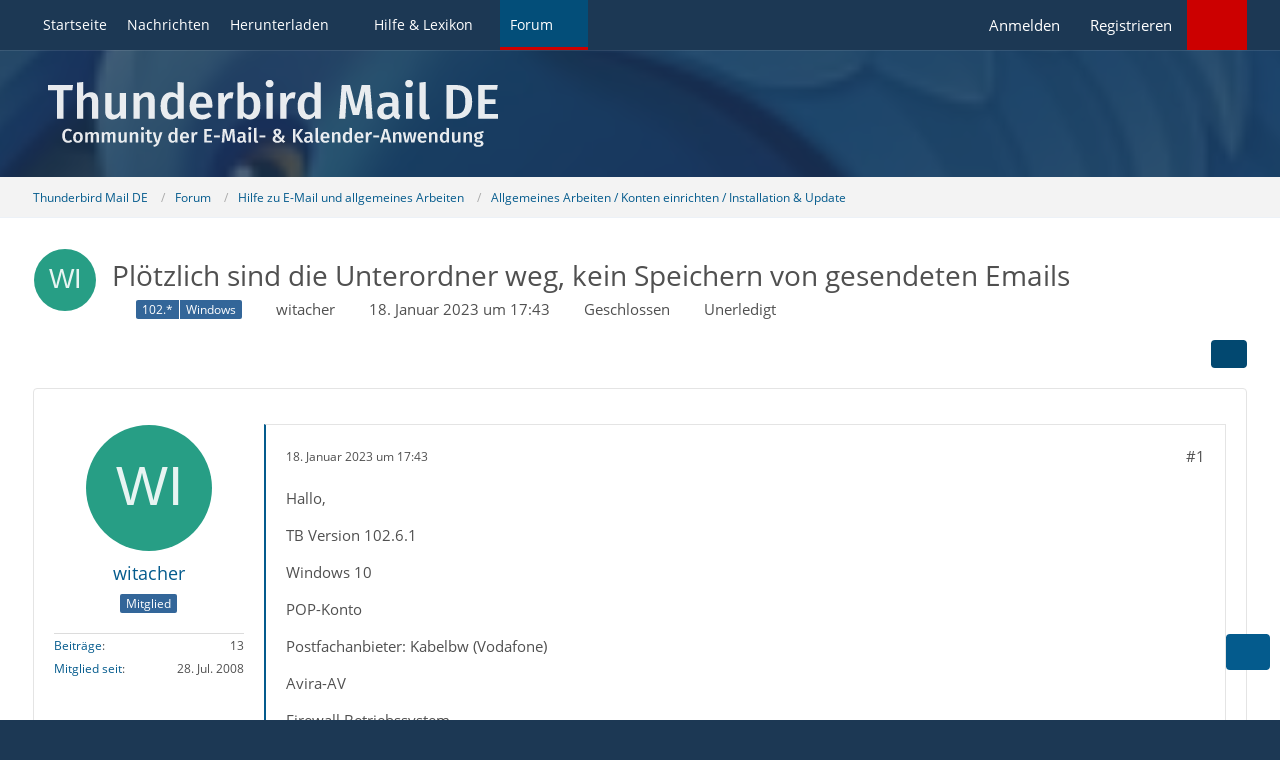

--- FILE ---
content_type: text/html; charset=UTF-8
request_url: https://www.thunderbird-mail.de/forum/thread/91250-pl%C3%B6tzlich-sind-die-unterordner-weg-kein-speichern-von-gesendeten-emails/
body_size: 18804
content:









<!DOCTYPE html>
<html
	dir="ltr"
	lang="de"
	data-color-scheme="system"
>

<head>
	<meta charset="utf-8">
		
	<title>Plötzlich sind die Unterordner weg, kein Speichern von gesendeten Emails  - Allgemeines Arbeiten / Konten einrichten / Installation &amp; Update - Thunderbird Mail DE</title>
	
	<meta name="viewport" content="width=device-width, initial-scale=1">
<meta name="format-detection" content="telephone=no">
<meta name="description" content="Hallo,

TB Version 102.6.1

Windows 10

POP-Konto

Postfachanbieter: Kabelbw (Vodafone)

Avira-AV

Firewall Betriebssystem

Hatte vor kurzem die Meldung: Maximale Anzahl der Serververbindungen ist möglicherweise überschritten

habe dann von 5 auf 1…">
<meta property="og:site_name" content="Thunderbird Mail DE">
<meta property="og:title" content="Plötzlich sind die Unterordner weg, kein Speichern von gesendeten Emails - Thunderbird Mail DE">
<meta property="og:url" content="https://www.thunderbird-mail.de/forum/thread/91250-pl%C3%B6tzlich-sind-die-unterordner-weg-kein-speichern-von-gesendeten-emails/">
<meta property="og:type" content="article">
<meta property="og:description" content="Hallo,

TB Version 102.6.1

Windows 10

POP-Konto

Postfachanbieter: Kabelbw (Vodafone)

Avira-AV

Firewall Betriebssystem

Hatte vor kurzem die Meldung: Maximale Anzahl der Serververbindungen ist möglicherweise überschritten

habe dann von 5 auf 1…">

<!-- Stylesheets -->
<link rel="stylesheet" type="text/css" href="https://www.thunderbird-mail.de/style/style-26.css?m=1769022123"><link rel="preload" href="https://www.thunderbird-mail.de/font/families/Open%20Sans/OpenSans-Regular.woff2?v=1614334343" as="font" crossorigin><style>

/****** Threadstarter ******/

.badge_threadstart {
    background-color:var(--wcfButtonPrimaryBackground)!important;
}

/****** Posts ******/

.badge_post:before {
    content: "\f023";
	font-family: FontAwesome;
	font-style: normal;
	font-weight: normal;
	text-decoration: inherit;
	padding-right:5px;
}
.badge_post {
    background-color:#008000!important;
}
.badge_post1:before {
    content: "\f023";
	font-family: FontAwesome;
	font-style: normal;
	font-weight: normal;
	text-decoration: inherit;
	padding-right:5px;
}
.badge_post1 {
    background-color:#008000!important;
}
.badge_post2:before {
    content: "\f023";
	font-family: FontAwesome;
	font-style: normal;
	font-weight: normal;
	text-decoration: inherit;
	padding-right:5px;
}
.badge_post2 {
    background-color:#008000!important;
}
.badge_post3:before {
    content: "\f023";
	font-family: FontAwesome;
	font-style: normal;
	font-weight: normal;
	text-decoration: inherit;
	padding-right:5px;
}
.badge_post3 {
    background-color:#008000!important;
}
.badge_post4:before {
    content: "\f023";
	font-family: FontAwesome;
	font-style: normal;
	font-weight: normal;
	text-decoration: inherit;
	padding-right:5px;
}
.badge_post4 {
    background-color:#008000!important;
}

/****** Conversations ******/

.badge_conver:before {
    content: "\f086";
	font-family: FontAwesome;
	font-style: normal;
	font-weight: normal;
	text-decoration: inherit;
	padding-right:5px;
}
.badge_conver {
    background-color:#008000!important;
}
/****** Threads ******/

.badge_thread:before {
    content: "\f023";
	font-family: FontAwesome;
	font-style: normal;
	font-weight: normal;
	text-decoration: inherit;
	padding-right:5px;
}
.badge_thread {
    background-color:#008000!important;
}
.badge_thread1:before {
    content: "\f023";
	font-family: FontAwesome;
	font-style: normal;
	font-weight: normal;
	text-decoration: inherit;
	padding-right:5px;
}
.badge_thread1 {
    background-color:#008000!important;
}
.badge_thread2:before {
    content: "\f023";
	font-family: FontAwesome;
	font-style: normal;
	font-weight: normal;
	text-decoration: inherit;
	padding-right:5px;
}
.badge_thread2 {
    background-color:#008000!important;
}
.badge_thread3:before {
    content: "\f023";
	font-family: FontAwesome;
	font-style: normal;
	font-weight: normal;
	text-decoration: inherit;
	padding-right:5px;
}
.badge_thread3 {
    background-color:#008000!important;
}
.badge_thread4:before {
    content: "\f023";
	font-family: FontAwesome;
	font-style: normal;
	font-weight: normal;
	text-decoration: inherit;
	padding-right:5px;
}
.badge_thread4 {
    background-color:#008000!important;
}

/****** Privates ******/

.badge_private:before {
    content: "\f023";
	font-family: FontAwesome;
	font-style: normal;
	font-weight: normal;
	text-decoration: inherit;
	padding-right:5px;
}
.badge_private {
   background-color:#008000!important;
}
.badge_private1:before {
    content: "\f023";
	font-family: FontAwesome;
	font-style: normal;
	font-weight: normal;
	text-decoration: inherit;
	padding-right:5px;
}
.badge_private1 {
   background-color:#008000!important;
}
.badge_private2:before {
    content: "\f023";
	font-family: FontAwesome;
	font-style: normal;
	font-weight: normal;
	text-decoration: inherit;
	padding-right:5px;
}
.badge_private2 {
   background-color:#008000!important;
}
.badge_private3:before {
    content: "\f023";
	font-family: FontAwesome;
	font-style: normal;
	font-weight: normal;
	text-decoration: inherit;
	padding-right:5px;
}
.badge_private3 {
   background-color:#008000!important;
}
.badge_private4:before {
    content: "\f023";
	font-family: FontAwesome;
	font-style: normal;
	font-weight: normal;
	text-decoration: inherit;
	padding-right:5px;
}
.badge_private4 {
   background-color:#008000!important;
}

</style>

<meta name="timezone" content="Europe/Berlin">


<script data-cfasync="false">
	var WCF_PATH = 'https://www.thunderbird-mail.de/';
	var WSC_API_URL = 'https://www.thunderbird-mail.de/';
	var WSC_RPC_API_URL = 'https://www.thunderbird-mail.de/api/rpc/';
	
	var LANGUAGE_ID = 1;
	var LANGUAGE_USE_INFORMAL_VARIANT = false;
	var TIME_NOW = 1769363556;
	var LAST_UPDATE_TIME = 1769022076;
	var ENABLE_DEBUG_MODE = false;
	var ENABLE_PRODUCTION_DEBUG_MODE = false;
	var ENABLE_DEVELOPER_TOOLS = false;
	var PAGE_TITLE = 'Thunderbird Mail DE';
	
	var REACTION_TYPES = {"2":{"title":"Danke","renderedIcon":"<img\n\tsrc=\"https:\/\/www.thunderbird-mail.de\/images\/reaction\/thanks.svg\"\n\talt=\"Danke\"\n\tclass=\"reactionType\"\n\tdata-reaction-type-id=\"2\"\n>","iconPath":"https:\/\/www.thunderbird-mail.de\/images\/reaction\/thanks.svg","showOrder":1,"reactionTypeID":2,"isAssignable":1},"1":{"title":"Gef\u00e4llt mir","renderedIcon":"<img\n\tsrc=\"https:\/\/www.thunderbird-mail.de\/images\/reaction\/1-thumbsUp.svg\"\n\talt=\"Gef\u00e4llt mir\"\n\tclass=\"reactionType\"\n\tdata-reaction-type-id=\"1\"\n>","iconPath":"https:\/\/www.thunderbird-mail.de\/images\/reaction\/1-thumbsUp.svg","showOrder":2,"reactionTypeID":1,"isAssignable":1}};
	
	
		{
		const colorScheme = matchMedia("(prefers-color-scheme: dark)").matches ? "dark" : "light";
		document.documentElement.dataset.colorScheme = colorScheme;
	}
	</script>

<script data-cfasync="false" src="https://www.thunderbird-mail.de/js/WoltLabSuite/WebComponent.min.js?v=1769022076"></script>
<script data-cfasync="false" src="https://www.thunderbird-mail.de/js/preload/de.preload.js?v=1769022076"></script>

<script data-cfasync="false" src="https://www.thunderbird-mail.de/js/WoltLabSuite.Core.tiny.min.js?v=1769022076"></script>
<script data-cfasync="false">
requirejs.config({
	baseUrl: 'https://www.thunderbird-mail.de/js',
	urlArgs: 't=1769022076'
	
});

window.addEventListener('pageshow', function(event) {
	if (event.persisted) {
		window.location.reload();
	}
});

</script>











    
<script data-cfasync="false" src="https://www.thunderbird-mail.de/js/WoltLabSuite.Forum.tiny.min.js?v=1769022076"></script>


<noscript>
	<style>
		.jsOnly {
			display: none !important;
		}
		
		.noJsOnly {
			display: block !important;
		}
	</style>
</noscript>



	
	
	<script type="application/ld+json">
{
"@context": "http://schema.org",
"@type": "WebSite",
"url": "https:\/\/www.thunderbird-mail.de\/startseite\/",
"potentialAction": {
"@type": "SearchAction",
"target": "https:\/\/www.thunderbird-mail.de\/search\/?q={search_term_string}",
"query-input": "required name=search_term_string"
}
}
</script>
<link rel="apple-touch-icon" sizes="180x180" href="https://www.thunderbird-mail.de/images/style-26/apple-touch-icon.png">
<link rel="manifest" href="https://www.thunderbird-mail.de/images/style-26/manifest-1.json">
<link rel="icon" type="image/png" sizes="48x48" href="https://www.thunderbird-mail.de/images/style-26/favicon-48x48.png">
<meta name="msapplication-config" content="https://www.thunderbird-mail.de/images/style-26/browserconfig.xml">
<meta name="theme-color" content="#1c3854">
<script>
	{
		document.querySelector('meta[name="theme-color"]').content = window.getComputedStyle(document.documentElement).getPropertyValue("--wcfPageThemeColor");
	}
</script>

	
			<link rel="canonical" href="https://www.thunderbird-mail.de/forum/thread/91250-pl%C3%B6tzlich-sind-die-unterordner-weg-kein-speichern-von-gesendeten-emails/">
		
					
			<script type="application/ld+json">
			{
				"@context": "http://schema.org",
				"@type": "Question",
				"name": "Pl\u00f6tzlich sind die Unterordner weg, kein Speichern von gesendeten Emails",
				"upvoteCount": "0",
				"text": "Hallo,\n\nTB Version 102.6.1\n\nWindows 10\n\nPOP-Konto\n\nPostfachanbieter: Kabelbw (Vodafone)\n\nAvira-AV\n\nFirewall Betriebssystem\n\nHatte vor kurzem die Meldung: Maximale Anzahl der Serververbindungen ist m\u00f6glicherweise \u00fcberschritten\n\nhabe dann von 5 auf 1 reduziert, ohne Erfolg, bin jetzt wieder auf 5 ohne dass die Meldung wieder erscheint.\n\nABER:\n\nPl\u00f6tzlich sind meine Unterordner verschwunden, es werden auch keine gesendeten Mails bei TB mehr gespeichert, da die entsprechenden Ordner ja nicht mehr da sind.\n\nKann auch keine neuen Unterordner mehr anlegen.\n\nGehe ich direkt bei Vodafone in meine Emails, sind alle Unterordner und Mails vorhanden.\n\nKann jemand helfen?\n\nVorab schon besten Dank und viele Gr\u00fc\u00dfe\n\nLutz",
				"datePublished": "2023-01-18T17:43:12+01:00",
				"author": {
					"@type": "Person",
					"name": "witacher"											,"url": "https:\/\/www.thunderbird-mail.de\/user\/32396-witacher\/"									},
				"answerCount": "12"			}
		</script>
		</head>

<body id="tpl_wbb_thread"
	itemscope itemtype="http://schema.org/WebPage" itemid="https://www.thunderbird-mail.de/forum/thread/91250-pl%C3%B6tzlich-sind-die-unterordner-weg-kein-speichern-von-gesendeten-emails/"	data-template="thread" data-application="wbb" data-page-id="46" data-page-identifier="com.woltlab.wbb.Thread"	data-board-id="31" data-thread-id="91250"	class="">

<span id="top"></span>

<div id="pageContainer" class="pageContainer">
	
	
	<div id="pageHeaderContainer" class="pageHeaderContainer">
	<header id="pageHeader" class="pageHeader">
		<div id="pageHeaderPanel" class="pageHeaderPanel">
			<div class="layoutBoundary">
				<div class="box mainMenu" data-box-identifier="com.woltlab.wcf.MainMenu">
			
		
	<div class="boxContent">
		<nav aria-label="Hauptmenü">
	<ol class="boxMenu">
		
		
					<li class="" data-identifier="com.woltlab.wcf.generic55">
				<a href="https://www.thunderbird-mail.de/startseite/" class="boxMenuLink">
					<span class="boxMenuLinkTitle">Startseite</span>
														</a>
				
				</li>				
									<li class="" data-identifier="com.woltlab.wcf.ArticleList">
				<a href="https://www.thunderbird-mail.de/article-list/" class="boxMenuLink">
					<span class="boxMenuLinkTitle">Nachrichten</span>
														</a>
				
				</li>				
									<li class=" boxMenuHasChildren" data-identifier="com.woltlab.wcf.generic54">
				<a href="https://www.thunderbird-mail.de/herunterladen/" class="boxMenuLink">
					<span class="boxMenuLinkTitle">Herunterladen</span>
																<fa-icon size="16" name="caret-down" solid></fa-icon>
									</a>
				
				<ol class="boxMenuDepth1">				
									<li class="" data-identifier="com.woltlab.wcf.generic69">
				<a href="https://www.thunderbird-mail.de/herunterladen/thunderbird-release/" class="boxMenuLink">
					<span class="boxMenuLinkTitle">Thunderbird Release-Version</span>
														</a>
				
				</li>				
									<li class="" data-identifier="com.woltlab.wcf.generic72">
				<a href="https://www.thunderbird-mail.de/herunterladen/thunderbird-esr140/" class="boxMenuLink">
					<span class="boxMenuLinkTitle">Thunderbird 140 ESR</span>
														</a>
				
				</li>				
									<li class="" data-identifier="com.woltlab.wcf.generic68">
				<a href="https://www.thunderbird-mail.de/herunterladen/thunderbird-esr128/" class="boxMenuLink">
					<span class="boxMenuLinkTitle">Thunderbird 128 ESR</span>
														</a>
				
				</li>				
									<li class="" data-identifier="e4e4feaea31dc0b85353e8c8f07ef2c9d604b0dd">
				<a href="https://www.thunderbird-mail.de/herunterladen/thunderbird-esr115/" class="boxMenuLink">
					<span class="boxMenuLinkTitle">Thunderbird 115 ESR</span>
														</a>
				
				</li>				
									<li class="" data-identifier="522c022b85efc8a0bda95efb35df08fd14361217">
				<a href="https://www.thunderbird-mail.de/herunterladen/thunderbird-beta/" class="boxMenuLink">
					<span class="boxMenuLinkTitle">Thunderbird Beta-Version</span>
														</a>
				
				</li>				
									<li class="" data-identifier="0310d2832f920e6826879a4a05c1730c02701d7c">
				<a href="https://www.thunderbird-mail.de/herunterladen/sprachpaket/" class="boxMenuLink">
					<span class="boxMenuLinkTitle">Sprachpaket (Benutzeroberfläche)</span>
														</a>
				
				</li>				
									<li class="" data-identifier="34213fb2ab1ece62b5a5065bfda7cdbc12ab2e19">
				<a href="https://www.thunderbird-mail.de/herunterladen/woerterbuecher/" class="boxMenuLink">
					<span class="boxMenuLinkTitle">Wörterbücher (Rechtschreibprüfung)</span>
														</a>
				
				</li>				
									</ol></li>									<li class=" boxMenuHasChildren" data-identifier="com.viecode.lexicon.Lexicon">
				<a href="https://www.thunderbird-mail.de/lexicon/" class="boxMenuLink">
					<span class="boxMenuLinkTitle">Hilfe &amp; Lexikon</span>
																<fa-icon size="16" name="caret-down" solid></fa-icon>
									</a>
				
				<ol class="boxMenuDepth1">				
									<li class="" data-identifier="com.woltlab.wcf.generic29">
				<a href="/lexicon/lexicon/12-anleitungen-zu-thunderbird/" class="boxMenuLink">
					<span class="boxMenuLinkTitle">Anleitungen zu Thunderbird</span>
														</a>
				
				</li>				
									<li class="" data-identifier="com.woltlab.wcf.generic30">
				<a href="/lexicon/lexicon/11-fragen-antworten-faq-zu-thunderbird/" class="boxMenuLink">
					<span class="boxMenuLinkTitle">Fragen &amp; Antworten (FAQ) zu Thunderbird</span>
														</a>
				
				</li>				
									<li class="" data-identifier="com.woltlab.wcf.generic28">
				<a href="/lexicon/lexicon/54-hilfe-zu-dieser-webseite/" class="boxMenuLink">
					<span class="boxMenuLinkTitle">Hilfe zu dieser Webseite</span>
														</a>
				
				</li>				
									</ol></li>									<li class="active boxMenuHasChildren" data-identifier="com.woltlab.wbb.BoardList">
				<a href="https://www.thunderbird-mail.de/forum/" class="boxMenuLink" aria-current="page">
					<span class="boxMenuLinkTitle">Forum</span>
																<fa-icon size="16" name="caret-down" solid></fa-icon>
									</a>
				
				<ol class="boxMenuDepth1">				
									<li class="" data-identifier="com.woltlab.wbb.UnresolvedThreadList">
				<a href="https://www.thunderbird-mail.de/forum/unresolved-thread-list/" class="boxMenuLink">
					<span class="boxMenuLinkTitle">Unerledigte Themen</span>
														</a>
				
				</li>				
									<li class="" data-identifier="com.woltlab.wcf.generic22">
				<a href="https://www.thunderbird-mail.de/forum/letzte-beitraege/" class="boxMenuLink">
					<span class="boxMenuLinkTitle">Letzte Beiträge</span>
														</a>
				
				</li>				
									<li class="" data-identifier="com.uz.wbb.twentyfourThreads">
				<a href="https://www.thunderbird-mail.de/forum/twentyfour-thread-list/" class="boxMenuLink">
					<span class="boxMenuLinkTitle">Themen der letzten 24 Stunden</span>
														</a>
				
				</li>				
									</ol></li>								
		
	</ol>
</nav>	</div>
</div><button type="button" class="pageHeaderMenuMobile" aria-expanded="false" aria-label="Menü">
	<span class="pageHeaderMenuMobileInactive">
		<fa-icon size="32" name="bars"></fa-icon>
	</span>
	<span class="pageHeaderMenuMobileActive">
		<fa-icon size="32" name="xmark"></fa-icon>
	</span>
</button>

<!-- TMDE Anfang -->
<script>
const mainMenuList = document.querySelector("#pageHeaderPanel ol");
const listItems = mainMenuList.children;
for (const listItem of listItems) {
    let icon = undefined;
    switch (listItem.dataset.identifier) {
        case 'com.woltlab.wcf.generic55':
            icon = document.createElement("fa-icon");
            icon.setIcon("house", true);
            break;
        case 'com.woltlab.wcf.ArticleList':
            icon = document.createElement("fa-icon");
            icon.setIcon("newspaper", true);
            break;
        case 'com.woltlab.wcf.generic54':
            icon = document.createElement("fa-icon");
            icon.setIcon("download", true);
            break;
		case 'com.viecode.lexicon.Lexicon': // Ressourcen
            icon = document.createElement("fa-icon");
            icon.setIcon("info", true);
            break;
		case 'com.woltlab.wbb.BoardList':
            icon = document.createElement("fa-icon");
            icon.setIcon("comments", true);
            break;
        case 'com.woltlab.wcf.MembersList':
            icon = document.createElement("fa-icon");
            icon.setIcon("users", true);
            break;
    }
    if (icon != undefined) {
        icon.size = 16;
        const linkChild = listItem.querySelector("a");
        linkChild.prepend(icon);
    }
}
</script>
<!-- TMDE Ende -->

				<nav id="topMenu" class="userPanel">
	<ul class="userPanelItems">
									<li id="pageLanguageContainer">
					
				</li>
						<li id="userLogin">
				<a
					class="loginLink"
					href="https://www.thunderbird-mail.de/login/?url=https%3A%2F%2Fwww.thunderbird-mail.de%2Fforum%2Fthread%2F91250-pl%25C3%25B6tzlich-sind-die-unterordner-weg-kein-speichern-von-gesendeten-emails%2F"
					rel="nofollow"
				>Anmelden</a>
			</li>
							<li id="userRegistration">
					<a
						class="registrationLink"
						href="https://www.thunderbird-mail.de/register/"
						rel="nofollow"
					>Registrieren</a>
				</li>
							
								
			﻿				
		<!-- page search -->
		<li>
			<a href="https://www.thunderbird-mail.de/search/" id="userPanelSearchButton" class="jsTooltip" title="Suche"><fa-icon size="32" name="magnifying-glass"></fa-icon> <span>Suche</span></a>
		</li>
	</ul>
</nav>
	<a
		href="https://www.thunderbird-mail.de/login/?url=https%3A%2F%2Fwww.thunderbird-mail.de%2Fforum%2Fthread%2F91250-pl%25C3%25B6tzlich-sind-die-unterordner-weg-kein-speichern-von-gesendeten-emails%2F"
		class="userPanelLoginLink jsTooltip"
		title="Anmelden"
		rel="nofollow"
	>
		<fa-icon size="32" name="arrow-right-to-bracket"></fa-icon>
	</a>
			</div>
		</div>
		
		<div id="pageHeaderFacade" class="pageHeaderFacade">
			<div class="layoutBoundary">
				<div id="pageHeaderLogo" class="pageHeaderLogo">
		
	<a href="https://www.thunderbird-mail.de/startseite/" aria-label="Thunderbird Mail DE">
		<img src="https://www.thunderbird-mail.de/images/style-26/pageLogo-4b66450a.svg" alt="" class="pageHeaderLogoLarge" loading="eager">
		<img src="https://www.thunderbird-mail.de/images/style-26/pageLogoMobile-4e189e5c.svg" alt="" class="pageHeaderLogoSmall" loading="eager">
		
		
	</a>
</div>
				
					

					
		
			
	
<button type="button" id="pageHeaderSearchMobile" class="pageHeaderSearchMobile" aria-expanded="false" aria-label="Suche">
	<fa-icon size="32" name="magnifying-glass"></fa-icon>
</button>

<div id="pageHeaderSearch" class="pageHeaderSearch">
	<form method="post" action="https://www.thunderbird-mail.de/search/">
		<div id="pageHeaderSearchInputContainer" class="pageHeaderSearchInputContainer">
			<div class="pageHeaderSearchType dropdown">
				<a href="#" class="button dropdownToggle" id="pageHeaderSearchTypeSelect">
					<span class="pageHeaderSearchTypeLabel">Dieses Thema</span>
					<fa-icon size="16" name="caret-down" solid></fa-icon>
				</a>
				<ul class="dropdownMenu">
					<li><a href="#" data-extended-link="https://www.thunderbird-mail.de/search/?extended=1" data-object-type="everywhere">Alles</a></li>
					<li class="dropdownDivider"></li>
					
											<li><a href="#" data-extended-link="https://www.thunderbird-mail.de/search/?extended=1&amp;type=com.woltlab.wbb.post" data-object-type="com.woltlab.wbb.post" data-parameters='{ "threadID": 91250 }'>Dieses Thema</a></li>		<li><a href="#" data-extended-link="https://www.thunderbird-mail.de/search/?extended=1&amp;type=com.woltlab.wbb.post" data-object-type="com.woltlab.wbb.post" data-parameters='{ "boardID": 31 }'>Dieses Forum</a></li>
						
						<li class="dropdownDivider"></li>
					
					
																													<li><a href="#" data-extended-link="https://www.thunderbird-mail.de/search/?type=com.woltlab.wbb.post&amp;extended=1" data-object-type="com.woltlab.wbb.post">Forum</a></li>
																								<li><a href="#" data-extended-link="https://www.thunderbird-mail.de/search/?type=com.viecode.lexicon.entry&amp;extended=1" data-object-type="com.viecode.lexicon.entry">Lexikon</a></li>
																								<li><a href="#" data-extended-link="https://www.thunderbird-mail.de/search/?type=com.woltlab.wcf.article&amp;extended=1" data-object-type="com.woltlab.wcf.article">Artikel</a></li>
																								<li><a href="#" data-extended-link="https://www.thunderbird-mail.de/search/?type=com.woltlab.wcf.page&amp;extended=1" data-object-type="com.woltlab.wcf.page">Seiten</a></li>
																
					<li class="dropdownDivider"></li>
					<li><a class="pageHeaderSearchExtendedLink" href="https://www.thunderbird-mail.de/search/?extended=1">Erweiterte Suche</a></li>
				</ul>
			</div>
			
			<input type="search" name="q" id="pageHeaderSearchInput" class="pageHeaderSearchInput" placeholder="Suchbegriff eingeben" autocomplete="off" value="">
			
			<button type="submit" class="pageHeaderSearchInputButton button" title="Suche">
				<fa-icon size="16" name="magnifying-glass"></fa-icon>
			</button>
			
			<div id="pageHeaderSearchParameters"></div>
			
					</div>
	</form>
</div>

	
			</div>
		</div>
	</header>
	
	
</div>
	
	
	
	
	
	<div class="pageNavigation">
	<div class="layoutBoundary">
			<nav class="breadcrumbs" aria-label="Verlaufsnavigation">
		<ol class="breadcrumbs__list" itemprop="breadcrumb" itemscope itemtype="http://schema.org/BreadcrumbList">
			<li class="breadcrumbs__item" title="Thunderbird Mail DE" itemprop="itemListElement" itemscope itemtype="http://schema.org/ListItem">
							<a class="breadcrumbs__link" href="https://www.thunderbird-mail.de/startseite/" itemprop="item">
																<span class="breadcrumbs__title" itemprop="name">Thunderbird Mail DE</span>
							</a>
															<meta itemprop="position" content="1">
																					</li>
														
											<li class="breadcrumbs__item" title="Forum" itemprop="itemListElement" itemscope itemtype="http://schema.org/ListItem">
							<a class="breadcrumbs__link" href="https://www.thunderbird-mail.de/forum/" itemprop="item">
																<span class="breadcrumbs__title" itemprop="name">Forum</span>
							</a>
															<meta itemprop="position" content="2">
																					</li>
														
											<li class="breadcrumbs__item" title="Hilfe zu E-Mail und allgemeines Arbeiten" itemprop="itemListElement" itemscope itemtype="http://schema.org/ListItem">
							<a class="breadcrumbs__link" href="https://www.thunderbird-mail.de/forum/board/36-hilfe-zu-e-mail-und-allgemeines-arbeiten/" itemprop="item">
																<span class="breadcrumbs__title" itemprop="name">Hilfe zu E-Mail und allgemeines Arbeiten</span>
							</a>
															<meta itemprop="position" content="3">
																					</li>
														
											<li class="breadcrumbs__item" title="Allgemeines Arbeiten / Konten einrichten / Installation &amp; Update" itemprop="itemListElement" itemscope itemtype="http://schema.org/ListItem">
							<a class="breadcrumbs__link" href="https://www.thunderbird-mail.de/forum/board/31-allgemeines-arbeiten-konten-einrichten-installation-update/" itemprop="item">
																	<span class="breadcrumbs__parent_indicator">
										<fa-icon size="16" name="arrow-left-long"></fa-icon>
									</span>
																<span class="breadcrumbs__title" itemprop="name">Allgemeines Arbeiten / Konten einrichten / Installation &amp; Update</span>
							</a>
															<meta itemprop="position" content="4">
																					</li>
		</ol>
	</nav>
	</div>
</div>
	
	
	
	<section id="main" class="main" role="main" 	itemprop="mainEntity" itemscope itemtype="http://schema.org/DiscussionForumPosting"
	itemid="https://www.thunderbird-mail.de/forum/thread/91250-pl%C3%B6tzlich-sind-die-unterordner-weg-kein-speichern-von-gesendeten-emails/#post509937"
>
		<div class="layoutBoundary">
			

						
			<div id="content" class="content content--sidebar-right">
								
																
	<!-- tmde Anfang -->
	<header class="contentHeader messageGroupContentHeader wbbThread" data-thread-id="91250" data-is-sticky="0" data-is-announcement="0" data-is-done="0" data-can-mark-as-done="0" data-is-link="0">
	<!-- tmde Ende -->
	
		<div class="contentHeaderIcon">
			<img src="[data-uri]" width="64" height="64" alt="" class="userAvatarImage">
															
		</div>

		<div class="contentHeaderTitle">
			<h1 class="contentTitle" itemprop="name headline">Plötzlich sind die Unterordner weg, kein Speichern von gesendeten Emails</h1>
			<ul class="inlineList contentHeaderMetaData">
				

									<li>
						<fa-icon size="16" name="tags"></fa-icon>
						<ul class="labelList">
							<li><span class="badge label blue">102.*</span></li>
																	<li><span class="badge label blue">Windows</span></li>
						</ul>
					</li>
				

									<li>
						<fa-icon size="16" name="user"></fa-icon>
						<a href="https://www.thunderbird-mail.de/user/32396-witacher/" data-object-id="32396" class="userLink">witacher</a>					</li>
				
				<li>
					<fa-icon size="16" name="clock"></fa-icon>
					<a href="https://www.thunderbird-mail.de/forum/thread/91250-pl%C3%B6tzlich-sind-die-unterordner-weg-kein-speichern-von-gesendeten-emails/"><woltlab-core-date-time date="2023-01-18T16:43:12+00:00">18. Januar 2023 um 17:43</woltlab-core-date-time></a>
				</li>

									<li>
						<span class="jsIconClosed">
							<fa-icon size="16" name="lock"></fa-icon>
						</span>
						Geschlossen
					</li>
				
									<li class="jsMarkAsDone" data-thread-id="91250">
													<fa-icon size="16" name="square"></fa-icon>
							<span>Unerledigt</span>
											</li>
				
				
			</ul>

			<meta itemprop="url" content="https://www.thunderbird-mail.de/forum/thread/91250-pl%C3%B6tzlich-sind-die-unterordner-weg-kein-speichern-von-gesendeten-emails/">
			<meta itemprop="commentCount" content="12">
					</div>

		
	</header>
													
				
				
				
				
				

				




	<div class="contentInteraction">
		
					<div class="contentInteractionButtonContainer">
				
									 <div class="contentInteractionShareButton">
						<button type="button" class="button small wsShareButton jsTooltip" title="Teilen" data-link="https://www.thunderbird-mail.de/forum/thread/91250-pl%C3%B6tzlich-sind-die-unterordner-weg-kein-speichern-von-gesendeten-emails/" data-link-title="Plötzlich sind die Unterordner weg, kein Speichern von gesendeten Emails" data-bbcode="[thread]91250[/thread]">
		<fa-icon size="16" name="share-nodes"></fa-icon>
	</button>					</div>
				
							</div>
			</div>


	<div class="section">
		<ul
			class="wbbThreadPostList messageList jsClipboardContainer"
			data-is-last-page="true"
			data-last-post-time="1674296680"
			data-page-no="1"
			data-type="com.woltlab.wbb.post"
		>
							



			
		
		
		
	
	
			<li
			id="post509937"
			class="
				anchorFixedHeader
				messageGroupStarter											"
		>
			<article class="wbbPost message messageSidebarOrientationLeft jsClipboardObject jsMessage userOnlineGroupMarking10"
				data-post-id="509937" data-can-edit="0" data-can-edit-inline="0"
				data-is-closed="0" data-is-deleted="0" data-is-disabled="0"
								data-object-id="509937" data-object-type="com.woltlab.wbb.likeablePost" data-user-id="32396"											>
				<meta itemprop="datePublished" content="2023-01-18T17:43:12+01:00">
													 
	
<aside role="presentation" class="messageSidebar member" itemprop="author" itemscope itemtype="http://schema.org/Person">
	<div class="messageAuthor">
		
		
								
							<div class="userAvatar">
					<a href="https://www.thunderbird-mail.de/user/32396-witacher/" aria-hidden="true" tabindex="-1"><img src="[data-uri]" width="128" height="128" alt="" class="userAvatarImage"></a>					
									</div>
						
			<div class="messageAuthorContainer">
				<a href="https://www.thunderbird-mail.de/user/32396-witacher/" class="username userLink" data-object-id="32396" itemprop="url">
					<span itemprop="name">witacher</span>
				</a>
														
					
							</div>
			
												<div class="userTitle">
						<span class="badge userTitleBadge blue">Mitglied</span>
					</div>
				
				
							
						</div>
	
			
		
									<div class="userCredits">
					<dl class="plain dataList">
						<dt><a href="https://www.thunderbird-mail.de/forum/user-post-list/32396-witacher/" title="Beiträge von witacher" class="jsTooltip">Beiträge</a></dt>
	<dd>13</dd>
		
	
							<dt><a href="https://www.thunderbird-mail.de/user/32396-witacher/" class="jsTooltip" title="Mitglied seit">Mitglied seit</a></dt>			
							<dd>28. Jul. 2008</dd>
					</dl>
				</div>
			
				
		
	</aside>
				
				<div class="messageContent">
					<header class="messageHeader">
						<div class="messageHeaderBox">
							<ul class="messageHeaderMetaData">
								<li><a href="https://www.thunderbird-mail.de/forum/thread/91250-pl%C3%B6tzlich-sind-die-unterordner-weg-kein-speichern-von-gesendeten-emails/?postID=509937#post509937" rel="nofollow" class="permalink messagePublicationTime"><woltlab-core-date-time date="2023-01-18T16:43:12+00:00">18. Januar 2023 um 17:43</woltlab-core-date-time></a></li>
								
															</ul>
							
							<ul class="messageStatus">
																																																
								
							</ul>
						</div>
						
						<ul class="messageQuickOptions">
															
														
															<li>
									<a href="https://www.thunderbird-mail.de/forum/thread/91250-pl%C3%B6tzlich-sind-die-unterordner-weg-kein-speichern-von-gesendeten-emails/?postID=509937#post509937" rel="nofollow" class="jsTooltip wsShareButton" title="Teilen" data-link-title="Plötzlich sind die Unterordner weg, kein Speichern von gesendeten Emails">#1</a>
								</li>
														
														
							
						</ul>
						
						
					</header>
					
					<div class="messageBody">
												
													
												
						
						
						<div class="messageText" itemprop="text">
														
							<p>Hallo,</p><p>TB Version 102.6.1</p><p>Windows 10</p><p>POP-Konto</p><p>Postfachanbieter: Kabelbw (Vodafone)</p><p>Avira-AV</p><p>Firewall Betriebssystem</p><p>Hatte vor kurzem die Meldung: Maximale Anzahl der Serververbindungen ist möglicherweise überschritten</p><p>habe dann von 5 auf 1 reduziert, ohne Erfolg, bin jetzt wieder auf 5 ohne dass die Meldung wieder erscheint.</p><p>ABER:</p><p>Plötzlich sind meine Unterordner verschwunden, es werden auch keine gesendeten Mails bei TB mehr gespeichert, da die entsprechenden Ordner ja nicht mehr da sind.</p><p>Kann auch keine neuen Unterordner mehr anlegen.</p><p>Gehe ich direkt bei Vodafone in meine Emails, sind alle Unterordner und Mails vorhanden.</p><p>Kann jemand helfen?</p><p>Vorab schon besten Dank und viele Grüße</p><p>Lutz</p>						</div>
						
						
					</div>
					
					<footer class="messageFooter">
												
												
						
						
						<div class="messageFooterNotes">
														
														
														
														
							
						</div>
						
						<div class="messageFooterGroup">
							
																					
							<ul class="messageFooterButtonsExtra buttonList smallButtons jsMobileNavigationExtra">
																																								
							</ul>
							
							<ul class="messageFooterButtons buttonList smallButtons jsMobileNavigation">
																																								
							</ul>
						</div>

						
					</footer>
				</div>
			</article>
		</li>
		
	
	
		
		
				
		
		
		
	
	
			<li
			id="post509941"
			class="
				anchorFixedHeader
															"
		>
			<article class="wbbPost message messageSidebarOrientationLeft jsClipboardObject jsMessage"
				data-post-id="509941" data-can-edit="0" data-can-edit-inline="0"
				data-is-closed="0" data-is-deleted="0" data-is-disabled="0"
								data-object-id="509941" data-object-type="com.woltlab.wbb.likeablePost" data-user-id=""													itemprop="comment"
					itemscope itemtype="http://schema.org/Comment"
					itemid="https://www.thunderbird-mail.de/forum/thread/91250-pl%C3%B6tzlich-sind-die-unterordner-weg-kein-speichern-von-gesendeten-emails/?postID=509941#post509941"
							>
				<meta itemprop="datePublished" content="2023-01-18T17:53:07+01:00">
									<meta itemprop="dateModified" content="2023-01-18T18:42:53+01:00">
													<meta itemprop="url" content="https://www.thunderbird-mail.de/forum/thread/91250-pl%C3%B6tzlich-sind-die-unterordner-weg-kein-speichern-von-gesendeten-emails/?postID=509941#post509941">
								
<aside role="presentation" class="messageSidebar guest" itemprop="author" itemscope itemtype="http://schema.org/Person">
	<div class="messageAuthor">
		
		
					<div class="userAvatar">
				<span><img src="[data-uri]" width="128" height="128" alt="" class="userAvatarImage"></span>
			</div>
			
			<div class="messageAuthorContainer">
									<span class="username" itemprop="name">Bastler</span>
								
				
			</div>
			
			<div class="userTitle">
				<span class="badge">Gast</span>
			</div>
			</div>
	
			
		
				
		
	</aside>
				
				<div class="messageContent">
					<header class="messageHeader">
						<div class="messageHeaderBox">
							<ul class="messageHeaderMetaData">
								<li><a href="https://www.thunderbird-mail.de/forum/thread/91250-pl%C3%B6tzlich-sind-die-unterordner-weg-kein-speichern-von-gesendeten-emails/?postID=509941#post509941" rel="nofollow" class="permalink messagePublicationTime"><woltlab-core-date-time date="2023-01-18T16:53:07+00:00">18. Januar 2023 um 17:53</woltlab-core-date-time></a></li>
								
															</ul>
							
							<ul class="messageStatus">
																																																
								
							</ul>
						</div>
						
						<ul class="messageQuickOptions">
															
														
															<li>
									<a href="https://www.thunderbird-mail.de/forum/thread/91250-pl%C3%B6tzlich-sind-die-unterordner-weg-kein-speichern-von-gesendeten-emails/?postID=509941#post509941" rel="nofollow" class="jsTooltip wsShareButton" title="Teilen" data-link-title="Plötzlich sind die Unterordner weg, kein Speichern von gesendeten Emails">#2</a>
								</li>
														
														
							
						</ul>
						
						
					</header>
					
					<div class="messageBody">
												
												
						
						
						<div class="messageText" itemprop="text">
														
							<p>Hallo, folgende Angabe</p><blockquote class="quoteBox collapsibleBbcode jsCollapsibleBbcode" cite="https://www.thunderbird-mail.de/forum/thread/91250-pl%C3%B6tzlich-sind-die-unterordner-weg-kein-speichern-von-gesendeten-emails/?postID=509937#post509937">
	<div class="quoteBoxIcon">
					<a href="https://www.thunderbird-mail.de/user/32396-witacher/" class="userLink" data-object-id="32396" aria-hidden="true"><img src="[data-uri]" width="24" height="24" alt="" class="userAvatarImage"></a>
			</div>
	
	<div class="quoteBoxTitle">
									<a href="https://www.thunderbird-mail.de/forum/thread/91250-pl%C3%B6tzlich-sind-die-unterordner-weg-kein-speichern-von-gesendeten-emails/?postID=509937#post509937">Zitat von witacher</a>
						</div>
	
	<div class="quoteBoxContent">
		<p>POP-Konto</p>
	</div>
	
	</blockquote>
<p>kann nicht mit dieser überein stimmen.</p><blockquote class="quoteBox collapsibleBbcode jsCollapsibleBbcode" cite="https://www.thunderbird-mail.de/forum/thread/91250-pl%C3%B6tzlich-sind-die-unterordner-weg-kein-speichern-von-gesendeten-emails/?postID=509937#post509937">
	<div class="quoteBoxIcon">
					<a href="https://www.thunderbird-mail.de/user/32396-witacher/" class="userLink" data-object-id="32396" aria-hidden="true"><img src="[data-uri]" width="24" height="24" alt="" class="userAvatarImage"></a>
			</div>
	
	<div class="quoteBoxTitle">
									<a href="https://www.thunderbird-mail.de/forum/thread/91250-pl%C3%B6tzlich-sind-die-unterordner-weg-kein-speichern-von-gesendeten-emails/?postID=509937#post509937">Zitat von witacher</a>
						</div>
	
	<div class="quoteBoxContent">
		<p>Maximale Anzahl der Serververbindungen ist möglicherweise überschritten</p>
	</div>
	
	</blockquote>
<p>Ist es doch ein IMAP-Konto? Wenn es Probleme gibt, reicht auch die Serververbindungen dauerhaft auf 2 zu stellen.</p><p>Prüfe einmal unter Konten-Einstellungen -&gt; Server-Einstellungen die Zugangsdaten wie vom Provider vorgesehen.</p><p>Ebenso die Verbindungsdaten vom SMTP-Server (Senden). Diese Daten sind bestimmt auf der Service Webseite zu erfahren.</p><p>------------------------------------------------------------------</p><p>Danach mit rechter Maustaste auf den Kontenordner -&gt; Abonnieren und schauen, ob die gewünschten Ordner angehakt sind.</p>						</div>
						
						
					</div>
					
					<footer class="messageFooter">
												
												
						
						
						<div class="messageFooterNotes">
															<p class="messageFooterNote wbbPostEditNote">2 Mal editiert, zuletzt von Bastler (<woltlab-core-date-time date="2023-01-18T17:42:53+00:00">18. Januar 2023 um 18:42</woltlab-core-date-time>) aus folgendem Grund: Zusatz</p>
														
														
														
														
							
						</div>
						
						<div class="messageFooterGroup">
							
																					
							<ul class="messageFooterButtonsExtra buttonList smallButtons jsMobileNavigationExtra">
																																								
							</ul>
							
							<ul class="messageFooterButtons buttonList smallButtons jsMobileNavigation">
																																								
							</ul>
						</div>

						
					</footer>
				</div>
			</article>
		</li>
		
	
	
		
		
				
		
		
		
	
	
			<li
			id="post509969"
			class="
				anchorFixedHeader
				messageGroupStarter											"
		>
			<article class="wbbPost message messageSidebarOrientationLeft jsClipboardObject jsMessage userOnlineGroupMarking10"
				data-post-id="509969" data-can-edit="0" data-can-edit-inline="0"
				data-is-closed="0" data-is-deleted="0" data-is-disabled="0"
								data-object-id="509969" data-object-type="com.woltlab.wbb.likeablePost" data-user-id="32396"													itemprop="comment"
					itemscope itemtype="http://schema.org/Comment"
					itemid="https://www.thunderbird-mail.de/forum/thread/91250-pl%C3%B6tzlich-sind-die-unterordner-weg-kein-speichern-von-gesendeten-emails/?postID=509969#post509969"
							>
				<meta itemprop="datePublished" content="2023-01-19T10:38:10+01:00">
													<meta itemprop="url" content="https://www.thunderbird-mail.de/forum/thread/91250-pl%C3%B6tzlich-sind-die-unterordner-weg-kein-speichern-von-gesendeten-emails/?postID=509969#post509969">
								
<aside role="presentation" class="messageSidebar member" itemprop="author" itemscope itemtype="http://schema.org/Person">
	<div class="messageAuthor">
		
		
								
							<div class="userAvatar">
					<a href="https://www.thunderbird-mail.de/user/32396-witacher/" aria-hidden="true" tabindex="-1"><img src="[data-uri]" width="128" height="128" alt="" class="userAvatarImage"></a>					
									</div>
						
			<div class="messageAuthorContainer">
				<a href="https://www.thunderbird-mail.de/user/32396-witacher/" class="username userLink" data-object-id="32396" itemprop="url">
					<span itemprop="name">witacher</span>
				</a>
														
					
							</div>
			
												<div class="userTitle">
						<span class="badge userTitleBadge blue">Mitglied</span>
					</div>
				
				
							
						</div>
	
			
		
									<div class="userCredits">
					<dl class="plain dataList">
						<dt><a href="https://www.thunderbird-mail.de/forum/user-post-list/32396-witacher/" title="Beiträge von witacher" class="jsTooltip">Beiträge</a></dt>
	<dd>13</dd>
		
	
							<dt><a href="https://www.thunderbird-mail.de/user/32396-witacher/" class="jsTooltip" title="Mitglied seit">Mitglied seit</a></dt>			
							<dd>28. Jul. 2008</dd>
					</dl>
				</div>
			
				
		
	</aside>
				
				<div class="messageContent">
					<header class="messageHeader">
						<div class="messageHeaderBox">
							<ul class="messageHeaderMetaData">
								<li><a href="https://www.thunderbird-mail.de/forum/thread/91250-pl%C3%B6tzlich-sind-die-unterordner-weg-kein-speichern-von-gesendeten-emails/?postID=509969#post509969" rel="nofollow" class="permalink messagePublicationTime"><woltlab-core-date-time date="2023-01-19T09:38:10+00:00">19. Januar 2023 um 10:38</woltlab-core-date-time></a></li>
								
															</ul>
							
							<ul class="messageStatus">
																																																
								
							</ul>
						</div>
						
						<ul class="messageQuickOptions">
															
														
															<li>
									<a href="https://www.thunderbird-mail.de/forum/thread/91250-pl%C3%B6tzlich-sind-die-unterordner-weg-kein-speichern-von-gesendeten-emails/?postID=509969#post509969" rel="nofollow" class="jsTooltip wsShareButton" title="Teilen" data-link-title="Plötzlich sind die Unterordner weg, kein Speichern von gesendeten Emails">#3</a>
								</li>
														
														
							
						</ul>
						
						
					</header>
					
					<div class="messageBody">
												
												
						
						
						<div class="messageText" itemprop="text">
														
							<p>Hallo Bastler,</p><p>ist tatsächlich ein IMAP-Konto, nur die Serverbezeichnung von Kabelbw lautet POP.</p><p>Habe nun die Serververbindungen auf 2 gestellt und unter Abonnieren nachgeschaut, aber die Liste ist leer.</p><p>Dort werden überhaupt keine Ordner aufgeführt.</p><p>Gruß Lutz</p>						</div>
						
						
					</div>
					
					<footer class="messageFooter">
												
												
						
						
						<div class="messageFooterNotes">
														
														
														
														
							
						</div>
						
						<div class="messageFooterGroup">
							
																					
							<ul class="messageFooterButtonsExtra buttonList smallButtons jsMobileNavigationExtra">
																																								
							</ul>
							
							<ul class="messageFooterButtons buttonList smallButtons jsMobileNavigation">
																																								
							</ul>
						</div>

						
					</footer>
				</div>
			</article>
		</li>
		
	
	
		
		
				
		
		
		
	
	
			<li
			id="post509973"
			class="
				anchorFixedHeader
															"
		>
			<article class="wbbPost message messageSidebarOrientationLeft jsClipboardObject jsMessage"
				data-post-id="509973" data-can-edit="0" data-can-edit-inline="0"
				data-is-closed="0" data-is-deleted="0" data-is-disabled="0"
								data-object-id="509973" data-object-type="com.woltlab.wbb.likeablePost" data-user-id=""													itemprop="comment"
					itemscope itemtype="http://schema.org/Comment"
					itemid="https://www.thunderbird-mail.de/forum/thread/91250-pl%C3%B6tzlich-sind-die-unterordner-weg-kein-speichern-von-gesendeten-emails/?postID=509973#post509973"
							>
				<meta itemprop="datePublished" content="2023-01-19T11:30:21+01:00">
									<meta itemprop="dateModified" content="2023-01-19T11:51:52+01:00">
													<meta itemprop="url" content="https://www.thunderbird-mail.de/forum/thread/91250-pl%C3%B6tzlich-sind-die-unterordner-weg-kein-speichern-von-gesendeten-emails/?postID=509973#post509973">
								
<aside role="presentation" class="messageSidebar guest" itemprop="author" itemscope itemtype="http://schema.org/Person">
	<div class="messageAuthor">
		
		
					<div class="userAvatar">
				<span><img src="[data-uri]" width="128" height="128" alt="" class="userAvatarImage"></span>
			</div>
			
			<div class="messageAuthorContainer">
									<span class="username" itemprop="name">Bastler</span>
								
				
			</div>
			
			<div class="userTitle">
				<span class="badge">Gast</span>
			</div>
			</div>
	
			
		
				
		
	</aside>
				
				<div class="messageContent">
					<header class="messageHeader">
						<div class="messageHeaderBox">
							<ul class="messageHeaderMetaData">
								<li><a href="https://www.thunderbird-mail.de/forum/thread/91250-pl%C3%B6tzlich-sind-die-unterordner-weg-kein-speichern-von-gesendeten-emails/?postID=509973#post509973" rel="nofollow" class="permalink messagePublicationTime"><woltlab-core-date-time date="2023-01-19T10:30:21+00:00">19. Januar 2023 um 11:30</woltlab-core-date-time></a></li>
								
															</ul>
							
							<ul class="messageStatus">
																																																
								
							</ul>
						</div>
						
						<ul class="messageQuickOptions">
															
														
															<li>
									<a href="https://www.thunderbird-mail.de/forum/thread/91250-pl%C3%B6tzlich-sind-die-unterordner-weg-kein-speichern-von-gesendeten-emails/?postID=509973#post509973" rel="nofollow" class="jsTooltip wsShareButton" title="Teilen" data-link-title="Plötzlich sind die Unterordner weg, kein Speichern von gesendeten Emails">#4</a>
								</li>
														
														
							
						</ul>
						
						
					</header>
					
					<div class="messageBody">
												
												
						
						
						<div class="messageText" itemprop="text">
														
							<blockquote class="quoteBox collapsibleBbcode jsCollapsibleBbcode" cite="https://www.thunderbird-mail.de/forum/thread/91250-pl%C3%B6tzlich-sind-die-unterordner-weg-kein-speichern-von-gesendeten-emails/?postID=509969#post509969">
	<div class="quoteBoxIcon">
					<a href="https://www.thunderbird-mail.de/user/32396-witacher/" class="userLink" data-object-id="32396" aria-hidden="true"><img src="[data-uri]" width="24" height="24" alt="" class="userAvatarImage"></a>
			</div>
	
	<div class="quoteBoxTitle">
									<a href="https://www.thunderbird-mail.de/forum/thread/91250-pl%C3%B6tzlich-sind-die-unterordner-weg-kein-speichern-von-gesendeten-emails/?postID=509969#post509969">Zitat von witacher</a>
						</div>
	
	<div class="quoteBoxContent">
		<p>ist tatsächlich ein IMAP-Konto, nur die Serverbezeichnung von Kabelbw lautet POP.</p>
	</div>
	
	</blockquote>
<p>Da stimmt was nicht, wo lautet die Serverbezeichnung POP? Bitte mal ein Bildschirmfoto der Umgebung hier einstellen.</p><p>Das geht mit <kbd>Win-Taste + Shift + S</kbd> gleichzeitig drücken, mit der Maus entspr. Ausschnitt wählen, dann mit <kbd>Strg + V</kbd></p><p>hier einfügen. Sollten sensible Bezeichnungen in dem Bildschirmausschnitt sein,  dann erst in eine Bildersoftware einfügen,</p><p>Stellen unkenntlich machen und dann mit Kopieren und mit <kbd>Strg + V</kbd> hier einfügen.</p><p>Unter Konten-Einstellungen -&gt; Server-Einstellungen sowie gleiche Seite ganz unten, Postausgangs-Server SMTP</p><p>die korrekten Einstellungen nach folgender Tabelle vornehmen.</p><p>Aktuelle Zugangsdaten Vodafone</p><p>Servertyp: POP</p><p>Server: pop3.vodafonemail.de Port: 995</p><p>Verbindungssicherheit: SSL/TLS</p><p>Authentifizierungsmethode: Passwort,normal</p><p>Servertyp: IMAP</p><p>Server: imap.vodafonemail.de Port: 993</p><p>Verbindungssicherheit: SSL/TLS</p><p>Authentifizierungsmethode: Passwort,normal</p><p>Postausgangs-Server SMTP (gültig für beide Konten-Arten)</p><p>Server: smtp.vodafonemail.de Port: 465</p><p>Verbindungssicherheit: SSL/TLS</p><p>Authentifizierungsmethode: Passwort,normal</p><p>Benutzername: ***</p><p>*** Als Benutzername Deine vollständige E-Mail-Adresse wie zugeteilt</p><p>z.B.: <a href="mailto:&#110;&#97;&#109;&#101;&#64;&#97;&#114;&#99;&#111;&#114;&#46;&#100;&#101;">name@arcor.de</a>, <a href="mailto:&#110;&#97;&#109;&#101;&#64;&#118;&#111;&#100;&#97;&#102;&#111;&#110;&#101;&#46;&#100;&#101;">name@vodafone.de</a>, <a href="mailto:&#110;&#97;&#109;&#101;&#64;&#118;&#111;&#100;&#97;&#102;&#111;&#110;&#101;&#109;&#97;&#105;&#108;&#46;&#100;&#101;">name@vodafonemail.de</a> oder <a href="mailto:&#110;&#97;&#109;&#101;&#64;&#107;&#97;&#98;&#101;&#108;&#109;&#97;&#105;&#108;&#46;&#100;&#101;">name@kabelmail.de</a></p>						</div>
						
						
					</div>
					
					<footer class="messageFooter">
												
												
						
						
						<div class="messageFooterNotes">
															<p class="messageFooterNote wbbPostEditNote">Einmal editiert, zuletzt von Bastler (<woltlab-core-date-time date="2023-01-19T10:51:52+00:00">19. Januar 2023 um 11:51</woltlab-core-date-time>)</p>
														
														
														
														
							
						</div>
						
						<div class="messageFooterGroup">
							
																					
							<ul class="messageFooterButtonsExtra buttonList smallButtons jsMobileNavigationExtra">
																																								
							</ul>
							
							<ul class="messageFooterButtons buttonList smallButtons jsMobileNavigation">
																																								
							</ul>
						</div>

						
					</footer>
				</div>
			</article>
		</li>
		
	
	
		
		
				
		
		
		
	
	
			<li
			id="post509992"
			class="
				anchorFixedHeader
				messageGroupStarter											"
		>
			<article class="wbbPost message messageSidebarOrientationLeft jsClipboardObject jsMessage userOnlineGroupMarking10"
				data-post-id="509992" data-can-edit="0" data-can-edit-inline="0"
				data-is-closed="0" data-is-deleted="0" data-is-disabled="0"
								data-object-id="509992" data-object-type="com.woltlab.wbb.likeablePost" data-user-id="32396"													itemprop="comment"
					itemscope itemtype="http://schema.org/Comment"
					itemid="https://www.thunderbird-mail.de/forum/thread/91250-pl%C3%B6tzlich-sind-die-unterordner-weg-kein-speichern-von-gesendeten-emails/?postID=509992#post509992"
							>
				<meta itemprop="datePublished" content="2023-01-19T15:46:21+01:00">
													<meta itemprop="url" content="https://www.thunderbird-mail.de/forum/thread/91250-pl%C3%B6tzlich-sind-die-unterordner-weg-kein-speichern-von-gesendeten-emails/?postID=509992#post509992">
								
<aside role="presentation" class="messageSidebar member" itemprop="author" itemscope itemtype="http://schema.org/Person">
	<div class="messageAuthor">
		
		
								
							<div class="userAvatar">
					<a href="https://www.thunderbird-mail.de/user/32396-witacher/" aria-hidden="true" tabindex="-1"><img src="[data-uri]" width="128" height="128" alt="" class="userAvatarImage"></a>					
									</div>
						
			<div class="messageAuthorContainer">
				<a href="https://www.thunderbird-mail.de/user/32396-witacher/" class="username userLink" data-object-id="32396" itemprop="url">
					<span itemprop="name">witacher</span>
				</a>
														
					
							</div>
			
												<div class="userTitle">
						<span class="badge userTitleBadge blue">Mitglied</span>
					</div>
				
				
							
						</div>
	
			
		
									<div class="userCredits">
					<dl class="plain dataList">
						<dt><a href="https://www.thunderbird-mail.de/forum/user-post-list/32396-witacher/" title="Beiträge von witacher" class="jsTooltip">Beiträge</a></dt>
	<dd>13</dd>
		
	
							<dt><a href="https://www.thunderbird-mail.de/user/32396-witacher/" class="jsTooltip" title="Mitglied seit">Mitglied seit</a></dt>			
							<dd>28. Jul. 2008</dd>
					</dl>
				</div>
			
				
		
	</aside>
				
				<div class="messageContent">
					<header class="messageHeader">
						<div class="messageHeaderBox">
							<ul class="messageHeaderMetaData">
								<li><a href="https://www.thunderbird-mail.de/forum/thread/91250-pl%C3%B6tzlich-sind-die-unterordner-weg-kein-speichern-von-gesendeten-emails/?postID=509992#post509992" rel="nofollow" class="permalink messagePublicationTime"><woltlab-core-date-time date="2023-01-19T14:46:21+00:00">19. Januar 2023 um 15:46</woltlab-core-date-time></a></li>
								
															</ul>
							
							<ul class="messageStatus">
																																																
								
							</ul>
						</div>
						
						<ul class="messageQuickOptions">
															
														
															<li>
									<a href="https://www.thunderbird-mail.de/forum/thread/91250-pl%C3%B6tzlich-sind-die-unterordner-weg-kein-speichern-von-gesendeten-emails/?postID=509992#post509992" rel="nofollow" class="jsTooltip wsShareButton" title="Teilen" data-link-title="Plötzlich sind die Unterordner weg, kein Speichern von gesendeten Emails">#5</a>
								</li>
														
														
							
						</ul>
						
						
					</header>
					
					<div class="messageBody">
												
												
						
						
						<div class="messageText" itemprop="text">
														
							<p>Hier die aktuellen Einstellungen, die seit langer Zeit immer funktioniert haben, plötzlich aber nicht mehr.</p><p>Ich kann zwar Emails schreiben und empfangen, gesendete Emails werden aber nicht mehr gespeichert, da die Unterordner fehlen</p><p>Postausgang:</p><p><a href="https://www.thunderbird-mail.de/file-download/17804/" title="pasted-from-clipboard.png" class="embeddedAttachmentLink jsImageViewer " style="width: auto"><img src="https://www.thunderbird-mail.de/_data/public/thumbnail/4c/cb/33184-4ccb161a07f86cf134fc13ce2b6d36496cbfd3091888e95fd0db8a8f79ae55f2.webp" class="" width="280" height="210" alt="" loading="lazy"><span class="embeddedAttachmentLinkEnlarge"><fa-icon size="24" name="magnifying-glass"></fa-icon></span></a></p><p>Posteingang:</p><p><a href="https://www.thunderbird-mail.de/file-download/17803/" title="pasted-from-clipboard.png" class="embeddedAttachmentLink jsImageViewer " style="width: auto"><img src="https://www.thunderbird-mail.de/_data/public/thumbnail/a4/67/33182-a467afd27c0681b7ddfc313a6cc19537d68e8dcc1021f2ffed2604118aa71038.webp" class="" width="280" height="210" alt="" loading="lazy"><span class="embeddedAttachmentLinkEnlarge"><fa-icon size="24" name="magnifying-glass"></fa-icon></span></a></p>						</div>
						
						
					</div>
					
					<footer class="messageFooter">
												
												
						
						
						<div class="messageFooterNotes">
														
														
														
														
							
						</div>
						
						<div class="messageFooterGroup">
							
																					
							<ul class="messageFooterButtonsExtra buttonList smallButtons jsMobileNavigationExtra">
																																								
							</ul>
							
							<ul class="messageFooterButtons buttonList smallButtons jsMobileNavigation">
																																								
							</ul>
						</div>

						
					</footer>
				</div>
			</article>
		</li>
		
	
	
		
		
				
		
		
		
	
	
			<li
			id="post509993"
			class="
				anchorFixedHeader
															"
		>
			<article class="wbbPost message messageSidebarOrientationLeft jsClipboardObject jsMessage"
				data-post-id="509993" data-can-edit="0" data-can-edit-inline="0"
				data-is-closed="0" data-is-deleted="0" data-is-disabled="0"
								data-object-id="509993" data-object-type="com.woltlab.wbb.likeablePost" data-user-id=""													itemprop="comment"
					itemscope itemtype="http://schema.org/Comment"
					itemid="https://www.thunderbird-mail.de/forum/thread/91250-pl%C3%B6tzlich-sind-die-unterordner-weg-kein-speichern-von-gesendeten-emails/?postID=509993#post509993"
							>
				<meta itemprop="datePublished" content="2023-01-19T16:02:55+01:00">
													<meta itemprop="url" content="https://www.thunderbird-mail.de/forum/thread/91250-pl%C3%B6tzlich-sind-die-unterordner-weg-kein-speichern-von-gesendeten-emails/?postID=509993#post509993">
								
<aside role="presentation" class="messageSidebar guest" itemprop="author" itemscope itemtype="http://schema.org/Person">
	<div class="messageAuthor">
		
		
					<div class="userAvatar">
				<span><img src="[data-uri]" width="128" height="128" alt="" class="userAvatarImage"></span>
			</div>
			
			<div class="messageAuthorContainer">
									<span class="username" itemprop="name">Bastler</span>
								
				
			</div>
			
			<div class="userTitle">
				<span class="badge">Gast</span>
			</div>
			</div>
	
			
		
				
		
	</aside>
				
				<div class="messageContent">
					<header class="messageHeader">
						<div class="messageHeaderBox">
							<ul class="messageHeaderMetaData">
								<li><a href="https://www.thunderbird-mail.de/forum/thread/91250-pl%C3%B6tzlich-sind-die-unterordner-weg-kein-speichern-von-gesendeten-emails/?postID=509993#post509993" rel="nofollow" class="permalink messagePublicationTime"><woltlab-core-date-time date="2023-01-19T15:02:55+00:00">19. Januar 2023 um 16:02</woltlab-core-date-time></a></li>
								
															</ul>
							
							<ul class="messageStatus">
																																																
								
							</ul>
						</div>
						
						<ul class="messageQuickOptions">
															
														
															<li>
									<a href="https://www.thunderbird-mail.de/forum/thread/91250-pl%C3%B6tzlich-sind-die-unterordner-weg-kein-speichern-von-gesendeten-emails/?postID=509993#post509993" rel="nofollow" class="jsTooltip wsShareButton" title="Teilen" data-link-title="Plötzlich sind die Unterordner weg, kein Speichern von gesendeten Emails">#6</a>
								</li>
														
														
							
						</ul>
						
						
					</header>
					
					<div class="messageBody">
												
												
						
						
						<div class="messageText" itemprop="text">
														
							<blockquote class="quoteBox collapsibleBbcode jsCollapsibleBbcode" cite="https://www.thunderbird-mail.de/forum/thread/91250-pl%C3%B6tzlich-sind-die-unterordner-weg-kein-speichern-von-gesendeten-emails/?postID=509969#post509969">
	<div class="quoteBoxIcon">
					<a href="https://www.thunderbird-mail.de/user/32396-witacher/" class="userLink" data-object-id="32396" aria-hidden="true"><img src="[data-uri]" width="24" height="24" alt="" class="userAvatarImage"></a>
			</div>
	
	<div class="quoteBoxTitle">
									<a href="https://www.thunderbird-mail.de/forum/thread/91250-pl%C3%B6tzlich-sind-die-unterordner-weg-kein-speichern-von-gesendeten-emails/?postID=509969#post509969">Zitat von witacher</a>
						</div>
	
	<div class="quoteBoxContent">
		<p>ist tatsächlich ein IMAP-Konto, nur die Serverbezeichnung von Kabelbw lautet POP.</p>
	</div>
	
	</blockquote><p>Das ist entweder Humbug, oder Du kennst den Unterschied nicht. <a href="https://support.mozilla.org/de/kb/der-unterschied-zwischen-imap-und-pop3" class="externalURL" target="_blank" rel="nofollow noopener ugc">Hier wird der Unterschied erklärt</a></p><blockquote class="quoteBox collapsibleBbcode jsCollapsibleBbcode" cite="https://www.thunderbird-mail.de/forum/thread/91250-pl%C3%B6tzlich-sind-die-unterordner-weg-kein-speichern-von-gesendeten-emails/?postID=509992#post509992">
	<div class="quoteBoxIcon">
					<a href="https://www.thunderbird-mail.de/user/32396-witacher/" class="userLink" data-object-id="32396" aria-hidden="true"><img src="[data-uri]" width="24" height="24" alt="" class="userAvatarImage"></a>
			</div>
	
	<div class="quoteBoxTitle">
									<a href="https://www.thunderbird-mail.de/forum/thread/91250-pl%C3%B6tzlich-sind-die-unterordner-weg-kein-speichern-von-gesendeten-emails/?postID=509992#post509992">Zitat von witacher</a>
						</div>
	
	<div class="quoteBoxContent">
		<p>Hier die aktuellen Einstellungen, die seit langer Zeit immer funktioniert haben, plötzlich aber nicht mehr.</p>
	</div>
	
	</blockquote><p><strong>Deine</strong> Einstellungen sind eben <u><strong>nicht</strong></u> aktuell. Lies einmal die extra recherchierten Einstelldaten in Beitrag #4.</p><p>Beachte die Unterschiede POP / IMAP!</p><blockquote class="quoteBox collapsibleBbcode jsCollapsibleBbcode" cite="https://www.thunderbird-mail.de/forum/thread/91250-pl%C3%B6tzlich-sind-die-unterordner-weg-kein-speichern-von-gesendeten-emails/?postID=509937#post509937">
	<div class="quoteBoxIcon">
					<a href="https://www.thunderbird-mail.de/user/32396-witacher/" class="userLink" data-object-id="32396" aria-hidden="true"><img src="[data-uri]" width="24" height="24" alt="" class="userAvatarImage"></a>
			</div>
	
	<div class="quoteBoxTitle">
									<a href="https://www.thunderbird-mail.de/forum/thread/91250-pl%C3%B6tzlich-sind-die-unterordner-weg-kein-speichern-von-gesendeten-emails/?postID=509937#post509937">Zitat von witacher</a>
						</div>
	
	<div class="quoteBoxContent">
		<p>Maximale Anzahl der Serververbindungen ist möglicherweise überschritten</p><p>habe dann von 5 auf 1 reduziert</p>
	</div>
	
	</blockquote><p>Solche Einstellungen sind nur bei IMAP möglich. Wie hast Du das vollbracht, wenn Dein Screenshot ein POP-Konto zeigt.</p><p>Sehr mysteriös!</p>						</div>
						
						
					</div>
					
					<footer class="messageFooter">
												
												
						
						
						<div class="messageFooterNotes">
														
														
														
														
							
						</div>
						
						<div class="messageFooterGroup">
							
																					
							<ul class="messageFooterButtonsExtra buttonList smallButtons jsMobileNavigationExtra">
																																								
							</ul>
							
							<ul class="messageFooterButtons buttonList smallButtons jsMobileNavigation">
																																								
							</ul>
						</div>

						
					</footer>
				</div>
			</article>
		</li>
		
	
	
		
		
				
		
		
		
	
	
			<li
			id="post510003"
			class="
				anchorFixedHeader
				messageGroupStarter											"
		>
			<article class="wbbPost message messageSidebarOrientationLeft jsClipboardObject jsMessage userOnlineGroupMarking10"
				data-post-id="510003" data-can-edit="0" data-can-edit-inline="0"
				data-is-closed="0" data-is-deleted="0" data-is-disabled="0"
								data-object-id="510003" data-object-type="com.woltlab.wbb.likeablePost" data-user-id="32396"													itemprop="comment"
					itemscope itemtype="http://schema.org/Comment"
					itemid="https://www.thunderbird-mail.de/forum/thread/91250-pl%C3%B6tzlich-sind-die-unterordner-weg-kein-speichern-von-gesendeten-emails/?postID=510003#post510003"
							>
				<meta itemprop="datePublished" content="2023-01-19T18:02:23+01:00">
													<meta itemprop="url" content="https://www.thunderbird-mail.de/forum/thread/91250-pl%C3%B6tzlich-sind-die-unterordner-weg-kein-speichern-von-gesendeten-emails/?postID=510003#post510003">
								
<aside role="presentation" class="messageSidebar member" itemprop="author" itemscope itemtype="http://schema.org/Person">
	<div class="messageAuthor">
		
		
								
							<div class="userAvatar">
					<a href="https://www.thunderbird-mail.de/user/32396-witacher/" aria-hidden="true" tabindex="-1"><img src="[data-uri]" width="128" height="128" alt="" class="userAvatarImage"></a>					
									</div>
						
			<div class="messageAuthorContainer">
				<a href="https://www.thunderbird-mail.de/user/32396-witacher/" class="username userLink" data-object-id="32396" itemprop="url">
					<span itemprop="name">witacher</span>
				</a>
														
					
							</div>
			
												<div class="userTitle">
						<span class="badge userTitleBadge blue">Mitglied</span>
					</div>
				
				
							
						</div>
	
			
		
									<div class="userCredits">
					<dl class="plain dataList">
						<dt><a href="https://www.thunderbird-mail.de/forum/user-post-list/32396-witacher/" title="Beiträge von witacher" class="jsTooltip">Beiträge</a></dt>
	<dd>13</dd>
		
	
							<dt><a href="https://www.thunderbird-mail.de/user/32396-witacher/" class="jsTooltip" title="Mitglied seit">Mitglied seit</a></dt>			
							<dd>28. Jul. 2008</dd>
					</dl>
				</div>
			
				
		
	</aside>
				
				<div class="messageContent">
					<header class="messageHeader">
						<div class="messageHeaderBox">
							<ul class="messageHeaderMetaData">
								<li><a href="https://www.thunderbird-mail.de/forum/thread/91250-pl%C3%B6tzlich-sind-die-unterordner-weg-kein-speichern-von-gesendeten-emails/?postID=510003#post510003" rel="nofollow" class="permalink messagePublicationTime"><woltlab-core-date-time date="2023-01-19T17:02:23+00:00">19. Januar 2023 um 18:02</woltlab-core-date-time></a></li>
								
															</ul>
							
							<ul class="messageStatus">
																																																
								
							</ul>
						</div>
						
						<ul class="messageQuickOptions">
															
														
															<li>
									<a href="https://www.thunderbird-mail.de/forum/thread/91250-pl%C3%B6tzlich-sind-die-unterordner-weg-kein-speichern-von-gesendeten-emails/?postID=510003#post510003" rel="nofollow" class="jsTooltip wsShareButton" title="Teilen" data-link-title="Plötzlich sind die Unterordner weg, kein Speichern von gesendeten Emails">#7</a>
								</li>
														
														
							
						</ul>
						
						
					</header>
					
					<div class="messageBody">
												
												
						
						
						<div class="messageText" itemprop="text">
														
							<p>Hallo Bastler,</p><p>die Einstellungen sind uralt und noch aus Kabelbw-Zeiten, haben aber bis jetzt immer funktioniert.</p><p>Ich habe jetzt die Einstellungen gem. Deiner Angaben auf IMAP geändert, Email abrufen und schreiben klappt !!!</p><p>Aber leider sind meine Unterordner bei Thunderbird immer noch weg, obwohl sie direkt bei Vodafonemail vorhanden sind.</p>						</div>
						
						
					</div>
					
					<footer class="messageFooter">
												
												
						
						
						<div class="messageFooterNotes">
														
														
														
														
							
						</div>
						
						<div class="messageFooterGroup">
							
																					
							<ul class="messageFooterButtonsExtra buttonList smallButtons jsMobileNavigationExtra">
																																								
							</ul>
							
							<ul class="messageFooterButtons buttonList smallButtons jsMobileNavigation">
																																								
							</ul>
						</div>

						
					</footer>
				</div>
			</article>
		</li>
		
	
	
		
		
				
		
		
		
	
	
			<li
			id="post510006"
			class="
				anchorFixedHeader
															"
		>
			<article class="wbbPost message messageSidebarOrientationLeft jsClipboardObject jsMessage"
				data-post-id="510006" data-can-edit="0" data-can-edit-inline="0"
				data-is-closed="0" data-is-deleted="0" data-is-disabled="0"
								data-object-id="510006" data-object-type="com.woltlab.wbb.likeablePost" data-user-id=""													itemprop="comment"
					itemscope itemtype="http://schema.org/Comment"
					itemid="https://www.thunderbird-mail.de/forum/thread/91250-pl%C3%B6tzlich-sind-die-unterordner-weg-kein-speichern-von-gesendeten-emails/?postID=510006#post510006"
							>
				<meta itemprop="datePublished" content="2023-01-19T19:33:34+01:00">
									<meta itemprop="dateModified" content="2023-01-19T20:08:35+01:00">
													<meta itemprop="url" content="https://www.thunderbird-mail.de/forum/thread/91250-pl%C3%B6tzlich-sind-die-unterordner-weg-kein-speichern-von-gesendeten-emails/?postID=510006#post510006">
								
<aside role="presentation" class="messageSidebar guest" itemprop="author" itemscope itemtype="http://schema.org/Person">
	<div class="messageAuthor">
		
		
					<div class="userAvatar">
				<span><img src="[data-uri]" width="128" height="128" alt="" class="userAvatarImage"></span>
			</div>
			
			<div class="messageAuthorContainer">
									<span class="username" itemprop="name">Bastler</span>
								
				
			</div>
			
			<div class="userTitle">
				<span class="badge">Gast</span>
			</div>
			</div>
	
			
		
				
		
	</aside>
				
				<div class="messageContent">
					<header class="messageHeader">
						<div class="messageHeaderBox">
							<ul class="messageHeaderMetaData">
								<li><a href="https://www.thunderbird-mail.de/forum/thread/91250-pl%C3%B6tzlich-sind-die-unterordner-weg-kein-speichern-von-gesendeten-emails/?postID=510006#post510006" rel="nofollow" class="permalink messagePublicationTime"><woltlab-core-date-time date="2023-01-19T18:33:34+00:00">19. Januar 2023 um 19:33</woltlab-core-date-time></a></li>
								
															</ul>
							
							<ul class="messageStatus">
																																																
								
							</ul>
						</div>
						
						<ul class="messageQuickOptions">
															
														
															<li>
									<a href="https://www.thunderbird-mail.de/forum/thread/91250-pl%C3%B6tzlich-sind-die-unterordner-weg-kein-speichern-von-gesendeten-emails/?postID=510006#post510006" rel="nofollow" class="jsTooltip wsShareButton" title="Teilen" data-link-title="Plötzlich sind die Unterordner weg, kein Speichern von gesendeten Emails">#8</a>
								</li>
														
														
							
						</ul>
						
						
					</header>
					
					<div class="messageBody">
												
												
						
						
						<div class="messageText" itemprop="text">
														
							<blockquote class="quoteBox collapsibleBbcode jsCollapsibleBbcode" cite="https://www.thunderbird-mail.de/forum/thread/91250-pl%C3%B6tzlich-sind-die-unterordner-weg-kein-speichern-von-gesendeten-emails/?postID=510003#post510003">
	<div class="quoteBoxIcon">
					<a href="https://www.thunderbird-mail.de/user/32396-witacher/" class="userLink" data-object-id="32396" aria-hidden="true"><img src="[data-uri]" width="24" height="24" alt="" class="userAvatarImage"></a>
			</div>
	
	<div class="quoteBoxTitle">
									<a href="https://www.thunderbird-mail.de/forum/thread/91250-pl%C3%B6tzlich-sind-die-unterordner-weg-kein-speichern-von-gesendeten-emails/?postID=510003#post510003">Zitat von witacher</a>
						</div>
	
	<div class="quoteBoxContent">
		<p>haben aber bis jetzt immer funktioniert.</p>
	</div>
	
	</blockquote>
<p>Wie Du siehst, will das im Wandel der Zeit nichts heißen.</p><blockquote class="quoteBox collapsibleBbcode jsCollapsibleBbcode" cite="https://www.thunderbird-mail.de/forum/thread/91250-pl%C3%B6tzlich-sind-die-unterordner-weg-kein-speichern-von-gesendeten-emails/?postID=510003#post510003">
	<div class="quoteBoxIcon">
					<a href="https://www.thunderbird-mail.de/user/32396-witacher/" class="userLink" data-object-id="32396" aria-hidden="true"><img src="[data-uri]" width="24" height="24" alt="" class="userAvatarImage"></a>
			</div>
	
	<div class="quoteBoxTitle">
									<a href="https://www.thunderbird-mail.de/forum/thread/91250-pl%C3%B6tzlich-sind-die-unterordner-weg-kein-speichern-von-gesendeten-emails/?postID=510003#post510003">Zitat von witacher</a>
						</div>
	
	<div class="quoteBoxContent">
		<p>Ich habe jetzt die Einstellungen gem. Deiner Angaben auf IMAP geändert,</p>
	</div>
	
	</blockquote>
<p>Ist es jetzt doch ein IMAP-Konto?</p><blockquote class="quoteBox collapsibleBbcode jsCollapsibleBbcode" cite="https://www.thunderbird-mail.de/forum/thread/91250-pl%C3%B6tzlich-sind-die-unterordner-weg-kein-speichern-von-gesendeten-emails/?postID=510003#post510003">
	<div class="quoteBoxIcon">
					<a href="https://www.thunderbird-mail.de/user/32396-witacher/" class="userLink" data-object-id="32396" aria-hidden="true"><img src="[data-uri]" width="24" height="24" alt="" class="userAvatarImage"></a>
			</div>
	
	<div class="quoteBoxTitle">
									<a href="https://www.thunderbird-mail.de/forum/thread/91250-pl%C3%B6tzlich-sind-die-unterordner-weg-kein-speichern-von-gesendeten-emails/?postID=510003#post510003">Zitat von witacher</a>
						</div>
	
	<div class="quoteBoxContent">
		<p>Aber leider sind meine Unterordner bei Thunderbird immer noch weg, obwohl sie direkt bei Vodafonemail vorhanden sind.</p>
	</div>
	
	</blockquote>
<p>Klicke mit rechter Maustaste auf das IMAP-Konto -&gt; Abonnieren und setze hinter die anzuzeigenden Ordner einen Haken.</p><p>Ggf. auch auf <span class="tmdeKeyboard">Aktualisieren</span> klicken.</p><p>----------------------------------------------------------------------------</p><p>Studiere bitte die in #6 angegebene Informationsquelle, dass wir bei der Hilfe über dieselben Begrifflichkeiten sprechen!</p>						</div>
						
						
					</div>
					
					<footer class="messageFooter">
												
												
						
						
						<div class="messageFooterNotes">
															<p class="messageFooterNote wbbPostEditNote">3 Mal editiert, zuletzt von Bastler (<woltlab-core-date-time date="2023-01-19T19:08:35+00:00">19. Januar 2023 um 20:08</woltlab-core-date-time>) aus folgendem Grund: Korrekturen</p>
														
														
														
														
							
						</div>
						
						<div class="messageFooterGroup">
							
																					
							<ul class="messageFooterButtonsExtra buttonList smallButtons jsMobileNavigationExtra">
																																								
							</ul>
							
							<ul class="messageFooterButtons buttonList smallButtons jsMobileNavigation">
																																								
							</ul>
						</div>

						
					</footer>
				</div>
			</article>
		</li>
		
	
	
		
		
				
		
		
		
	
	
			<li
			id="post510016"
			class="
				anchorFixedHeader
				messageGroupStarter											"
		>
			<article class="wbbPost message messageSidebarOrientationLeft jsClipboardObject jsMessage userOnlineGroupMarking10"
				data-post-id="510016" data-can-edit="0" data-can-edit-inline="0"
				data-is-closed="0" data-is-deleted="0" data-is-disabled="0"
								data-object-id="510016" data-object-type="com.woltlab.wbb.likeablePost" data-user-id="32396"													itemprop="comment"
					itemscope itemtype="http://schema.org/Comment"
					itemid="https://www.thunderbird-mail.de/forum/thread/91250-pl%C3%B6tzlich-sind-die-unterordner-weg-kein-speichern-von-gesendeten-emails/?postID=510016#post510016"
							>
				<meta itemprop="datePublished" content="2023-01-20T10:34:39+01:00">
													<meta itemprop="url" content="https://www.thunderbird-mail.de/forum/thread/91250-pl%C3%B6tzlich-sind-die-unterordner-weg-kein-speichern-von-gesendeten-emails/?postID=510016#post510016">
								
<aside role="presentation" class="messageSidebar member" itemprop="author" itemscope itemtype="http://schema.org/Person">
	<div class="messageAuthor">
		
		
								
							<div class="userAvatar">
					<a href="https://www.thunderbird-mail.de/user/32396-witacher/" aria-hidden="true" tabindex="-1"><img src="[data-uri]" width="128" height="128" alt="" class="userAvatarImage"></a>					
									</div>
						
			<div class="messageAuthorContainer">
				<a href="https://www.thunderbird-mail.de/user/32396-witacher/" class="username userLink" data-object-id="32396" itemprop="url">
					<span itemprop="name">witacher</span>
				</a>
														
					
							</div>
			
												<div class="userTitle">
						<span class="badge userTitleBadge blue">Mitglied</span>
					</div>
				
				
							
						</div>
	
			
		
									<div class="userCredits">
					<dl class="plain dataList">
						<dt><a href="https://www.thunderbird-mail.de/forum/user-post-list/32396-witacher/" title="Beiträge von witacher" class="jsTooltip">Beiträge</a></dt>
	<dd>13</dd>
		
	
							<dt><a href="https://www.thunderbird-mail.de/user/32396-witacher/" class="jsTooltip" title="Mitglied seit">Mitglied seit</a></dt>			
							<dd>28. Jul. 2008</dd>
					</dl>
				</div>
			
				
		
	</aside>
				
				<div class="messageContent">
					<header class="messageHeader">
						<div class="messageHeaderBox">
							<ul class="messageHeaderMetaData">
								<li><a href="https://www.thunderbird-mail.de/forum/thread/91250-pl%C3%B6tzlich-sind-die-unterordner-weg-kein-speichern-von-gesendeten-emails/?postID=510016#post510016" rel="nofollow" class="permalink messagePublicationTime"><woltlab-core-date-time date="2023-01-20T09:34:39+00:00">20. Januar 2023 um 10:34</woltlab-core-date-time></a></li>
								
															</ul>
							
							<ul class="messageStatus">
																																																
								
							</ul>
						</div>
						
						<ul class="messageQuickOptions">
															
														
															<li>
									<a href="https://www.thunderbird-mail.de/forum/thread/91250-pl%C3%B6tzlich-sind-die-unterordner-weg-kein-speichern-von-gesendeten-emails/?postID=510016#post510016" rel="nofollow" class="jsTooltip wsShareButton" title="Teilen" data-link-title="Plötzlich sind die Unterordner weg, kein Speichern von gesendeten Emails">#9</a>
								</li>
														
														
							
						</ul>
						
						
					</header>
					
					<div class="messageBody">
												
												
						
						
						<div class="messageText" itemprop="text">
														
							<p>Hallo Bastler,</p><p>ich habe gem. Deiner Angaben alles auf IMAP eingestellt.</p><p>Allerdings geht das Erstellen von Unterordnern unter das IMAP-Konto nicht, Unterordner kann ich nur unter Lokale Ordner erstellen.</p><p>Bei --&gt; Abonnieren werden keine Konten angezeigt, auch nicht nach Aktualisieren:</p><p><a href="https://www.thunderbird-mail.de/file-download/17805/" title="pasted-from-clipboard.png" class="embeddedAttachmentLink jsImageViewer " style="width: auto">
    <img src="https://www.thunderbird-mail.de/_data/public/files/be/87/17805-be8721fce00e1157df2c029c5d8e712dc16d72294fd157aeb6d8fc4cd88186c7-variant.webp" width="647" height="514" alt="" loading="lazy">
    <span class="embeddedAttachmentLinkEnlarge">
        <fa-icon size="24" name="magnifying-glass"></fa-icon>
    </span>
</a></p>						</div>
						
						
					</div>
					
					<footer class="messageFooter">
												
												
						
						
						<div class="messageFooterNotes">
														
														
														
														
							
						</div>
						
						<div class="messageFooterGroup">
							
																					
							<ul class="messageFooterButtonsExtra buttonList smallButtons jsMobileNavigationExtra">
																																								
							</ul>
							
							<ul class="messageFooterButtons buttonList smallButtons jsMobileNavigation">
																																								
							</ul>
						</div>

						
					</footer>
				</div>
			</article>
		</li>
		
	
	
		
		
				
		
		
		
	
	
			<li
			id="post510035"
			class="
				anchorFixedHeader
															"
		>
			<article class="wbbPost message messageSidebarOrientationLeft jsClipboardObject jsMessage"
				data-post-id="510035" data-can-edit="0" data-can-edit-inline="0"
				data-is-closed="0" data-is-deleted="0" data-is-disabled="0"
								data-object-id="510035" data-object-type="com.woltlab.wbb.likeablePost" data-user-id=""													itemprop="comment"
					itemscope itemtype="http://schema.org/Comment"
					itemid="https://www.thunderbird-mail.de/forum/thread/91250-pl%C3%B6tzlich-sind-die-unterordner-weg-kein-speichern-von-gesendeten-emails/?postID=510035#post510035"
							>
				<meta itemprop="datePublished" content="2023-01-20T14:50:30+01:00">
													<meta itemprop="url" content="https://www.thunderbird-mail.de/forum/thread/91250-pl%C3%B6tzlich-sind-die-unterordner-weg-kein-speichern-von-gesendeten-emails/?postID=510035#post510035">
								
<aside role="presentation" class="messageSidebar guest" itemprop="author" itemscope itemtype="http://schema.org/Person">
	<div class="messageAuthor">
		
		
					<div class="userAvatar">
				<span><img src="[data-uri]" width="128" height="128" alt="" class="userAvatarImage"></span>
			</div>
			
			<div class="messageAuthorContainer">
									<span class="username" itemprop="name">Bastler</span>
								
				
			</div>
			
			<div class="userTitle">
				<span class="badge">Gast</span>
			</div>
			</div>
	
			
		
				
		
	</aside>
				
				<div class="messageContent">
					<header class="messageHeader">
						<div class="messageHeaderBox">
							<ul class="messageHeaderMetaData">
								<li><a href="https://www.thunderbird-mail.de/forum/thread/91250-pl%C3%B6tzlich-sind-die-unterordner-weg-kein-speichern-von-gesendeten-emails/?postID=510035#post510035" rel="nofollow" class="permalink messagePublicationTime"><woltlab-core-date-time date="2023-01-20T13:50:30+00:00">20. Januar 2023 um 14:50</woltlab-core-date-time></a></li>
								
															</ul>
							
							<ul class="messageStatus">
																																																
								
							</ul>
						</div>
						
						<ul class="messageQuickOptions">
															
														
															<li>
									<a href="https://www.thunderbird-mail.de/forum/thread/91250-pl%C3%B6tzlich-sind-die-unterordner-weg-kein-speichern-von-gesendeten-emails/?postID=510035#post510035" rel="nofollow" class="jsTooltip wsShareButton" title="Teilen" data-link-title="Plötzlich sind die Unterordner weg, kein Speichern von gesendeten Emails">#10</a>
								</li>
														
														
							
						</ul>
						
						
					</header>
					
					<div class="messageBody">
												
												
						
						
						<div class="messageText" itemprop="text">
														
							<blockquote class="quoteBox collapsibleBbcode jsCollapsibleBbcode" cite="https://www.thunderbird-mail.de/forum/thread/91250-pl%C3%B6tzlich-sind-die-unterordner-weg-kein-speichern-von-gesendeten-emails/?postID=510016#post510016">
	<div class="quoteBoxIcon">
					<a href="https://www.thunderbird-mail.de/user/32396-witacher/" class="userLink" data-object-id="32396" aria-hidden="true"><img src="[data-uri]" width="24" height="24" alt="" class="userAvatarImage"></a>
			</div>
	
	<div class="quoteBoxTitle">
									<a href="https://www.thunderbird-mail.de/forum/thread/91250-pl%C3%B6tzlich-sind-die-unterordner-weg-kein-speichern-von-gesendeten-emails/?postID=510016#post510016">Zitat von witacher</a>
						</div>
	
	<div class="quoteBoxContent">
		<p>Bei --&gt; Abonnieren werden keine Konten angezeigt</p>
	</div>
	
	</blockquote>
<p>Wer hat wo versprochen, dass da Konten angezeigt werden? Siehe:</p><blockquote class="quoteBox collapsibleBbcode jsCollapsibleBbcode quoteBoxSimple" cite="https://www.thunderbird-mail.de/forum/thread/91250-pl%C3%B6tzlich-sind-die-unterordner-weg-kein-speichern-von-gesendeten-emails/?postID=510006#post510006">
	<div class="quoteBoxIcon">
					<fa-icon size="24" name="quote-left"></fa-icon>			</div>
	
	<div class="quoteBoxTitle">
									<a href="https://www.thunderbird-mail.de/forum/thread/91250-pl%C3%B6tzlich-sind-die-unterordner-weg-kein-speichern-von-gesendeten-emails/?postID=510006#post510006">Zitat von Bastler</a>
						</div>
	
	<div class="quoteBoxContent">
		<p>IMAP-Konto -&gt; Abonnieren und setze hinter die anzuzeigenden <strong>Ordner</strong> einen Haken.</p>
	</div>
	
	</blockquote>
<p>----------------------------------------------------------------------------------------------</p><p>Ein Versuch: <strong>folgende Einstellungen wie im Bild</strong> vornehmen:</p><p>1.) Menü -&gt; Extras und dort auf Konten-Einstellungen</p><p>2.) dann links Server-Einstellungen des zu konfigurierenden Kontos</p><p>3.) vor dem Abschnitt Nachrichtenspeicher rechts auf den Button <span class="tmdeKeyboard">Erweitert…</span></p><p>4.) in das Feld IMAP-Server-Verzeichnis eintragen: <strong>INBOX.</strong> (genau so, Groß mit Punkt dahinter)</p><p>5.) in das Feld Persönlicher Namensraum eintragen: "INBOX." (genau so mit Punkt in Anführungsstrichen)</p><p>Beispielbild:</p><p><a href="https://www.thunderbird-mail.de/file-download/17808/" title="pasted-from-clipboard.png" class="embeddedAttachmentLink jsImageViewer " style="width: auto"><img src="https://www.thunderbird-mail.de/_data/public/thumbnail/2a/71/33192-2a71018b945f73965ce14250fc326a08eb040201ab62cdfd01c05baf803cc775.webp" class="" width="280" height="210" alt="" loading="lazy"><span class="embeddedAttachmentLinkEnlarge"><fa-icon size="24" name="magnifying-glass"></fa-icon></span></a></p><p>Danach erneut im Ordnerbaum Rechtsklick auf das IMAP-Konto -&gt; Abonnieren und berichten, was sich getan hat.</p><p>Ein TB Neustart kann nicht schaden.</p>						</div>
						
						
					</div>
					
					<footer class="messageFooter">
												
												
						
						
						<div class="messageFooterNotes">
														
														
														
														
							
						</div>
						
						<div class="messageFooterGroup">
							
																					
							<ul class="messageFooterButtonsExtra buttonList smallButtons jsMobileNavigationExtra">
																																								
							</ul>
							
							<ul class="messageFooterButtons buttonList smallButtons jsMobileNavigation">
																																								
							</ul>
						</div>

						
					</footer>
				</div>
			</article>
		</li>
		
	
	
		
		
				
		
		
		
	
	
			<li
			id="post510050"
			class="
				anchorFixedHeader
				messageGroupStarter											"
		>
			<article class="wbbPost message messageSidebarOrientationLeft jsClipboardObject jsMessage userOnlineGroupMarking10"
				data-post-id="510050" data-can-edit="0" data-can-edit-inline="0"
				data-is-closed="0" data-is-deleted="0" data-is-disabled="0"
								data-object-id="510050" data-object-type="com.woltlab.wbb.likeablePost" data-user-id="32396"													itemprop="comment"
					itemscope itemtype="http://schema.org/Comment"
					itemid="https://www.thunderbird-mail.de/forum/thread/91250-pl%C3%B6tzlich-sind-die-unterordner-weg-kein-speichern-von-gesendeten-emails/?postID=510050#post510050"
							>
				<meta itemprop="datePublished" content="2023-01-20T16:35:10+01:00">
													<meta itemprop="url" content="https://www.thunderbird-mail.de/forum/thread/91250-pl%C3%B6tzlich-sind-die-unterordner-weg-kein-speichern-von-gesendeten-emails/?postID=510050#post510050">
								
<aside role="presentation" class="messageSidebar member" itemprop="author" itemscope itemtype="http://schema.org/Person">
	<div class="messageAuthor">
		
		
								
							<div class="userAvatar">
					<a href="https://www.thunderbird-mail.de/user/32396-witacher/" aria-hidden="true" tabindex="-1"><img src="[data-uri]" width="128" height="128" alt="" class="userAvatarImage"></a>					
									</div>
						
			<div class="messageAuthorContainer">
				<a href="https://www.thunderbird-mail.de/user/32396-witacher/" class="username userLink" data-object-id="32396" itemprop="url">
					<span itemprop="name">witacher</span>
				</a>
														
					
							</div>
			
												<div class="userTitle">
						<span class="badge userTitleBadge blue">Mitglied</span>
					</div>
				
				
							
						</div>
	
			
		
									<div class="userCredits">
					<dl class="plain dataList">
						<dt><a href="https://www.thunderbird-mail.de/forum/user-post-list/32396-witacher/" title="Beiträge von witacher" class="jsTooltip">Beiträge</a></dt>
	<dd>13</dd>
		
	
							<dt><a href="https://www.thunderbird-mail.de/user/32396-witacher/" class="jsTooltip" title="Mitglied seit">Mitglied seit</a></dt>			
							<dd>28. Jul. 2008</dd>
					</dl>
				</div>
			
				
		
	</aside>
				
				<div class="messageContent">
					<header class="messageHeader">
						<div class="messageHeaderBox">
							<ul class="messageHeaderMetaData">
								<li><a href="https://www.thunderbird-mail.de/forum/thread/91250-pl%C3%B6tzlich-sind-die-unterordner-weg-kein-speichern-von-gesendeten-emails/?postID=510050#post510050" rel="nofollow" class="permalink messagePublicationTime"><woltlab-core-date-time date="2023-01-20T15:35:10+00:00">20. Januar 2023 um 16:35</woltlab-core-date-time></a></li>
								
															</ul>
							
							<ul class="messageStatus">
																																																
								
							</ul>
						</div>
						
						<ul class="messageQuickOptions">
															
														
															<li>
									<a href="https://www.thunderbird-mail.de/forum/thread/91250-pl%C3%B6tzlich-sind-die-unterordner-weg-kein-speichern-von-gesendeten-emails/?postID=510050#post510050" rel="nofollow" class="jsTooltip wsShareButton" title="Teilen" data-link-title="Plötzlich sind die Unterordner weg, kein Speichern von gesendeten Emails">#11</a>
								</li>
														
														
							
						</ul>
						
						
					</header>
					
					<div class="messageBody">
												
												
						
						
						<div class="messageText" itemprop="text">
														
							<p>Leider hat sich nichts getan, bin genau wie beschrieben vorgegangen inkl. Neustart.</p><p>Gruß Lutz</p>						</div>
						
						
					</div>
					
					<footer class="messageFooter">
												
												
						
						
						<div class="messageFooterNotes">
														
														
														
														
							
						</div>
						
						<div class="messageFooterGroup">
							
																					
							<ul class="messageFooterButtonsExtra buttonList smallButtons jsMobileNavigationExtra">
																																								
							</ul>
							
							<ul class="messageFooterButtons buttonList smallButtons jsMobileNavigation">
																																								
							</ul>
						</div>

						
					</footer>
				</div>
			</article>
		</li>
		
	
	
		
		
				
		
		
		
	
	
			<li
			id="post510064"
			class="
				anchorFixedHeader
															"
		>
			<article class="wbbPost message messageSidebarOrientationLeft jsClipboardObject jsMessage"
				data-post-id="510064" data-can-edit="0" data-can-edit-inline="0"
				data-is-closed="0" data-is-deleted="0" data-is-disabled="0"
								data-object-id="510064" data-object-type="com.woltlab.wbb.likeablePost" data-user-id=""													itemprop="comment"
					itemscope itemtype="http://schema.org/Comment"
					itemid="https://www.thunderbird-mail.de/forum/thread/91250-pl%C3%B6tzlich-sind-die-unterordner-weg-kein-speichern-von-gesendeten-emails/?postID=510064#post510064"
							>
				<meta itemprop="datePublished" content="2023-01-20T17:56:42+01:00">
									<meta itemprop="dateModified" content="2023-01-20T18:11:32+01:00">
													<meta itemprop="url" content="https://www.thunderbird-mail.de/forum/thread/91250-pl%C3%B6tzlich-sind-die-unterordner-weg-kein-speichern-von-gesendeten-emails/?postID=510064#post510064">
								
<aside role="presentation" class="messageSidebar guest" itemprop="author" itemscope itemtype="http://schema.org/Person">
	<div class="messageAuthor">
		
		
					<div class="userAvatar">
				<span><img src="[data-uri]" width="128" height="128" alt="" class="userAvatarImage"></span>
			</div>
			
			<div class="messageAuthorContainer">
									<span class="username" itemprop="name">Bastler</span>
								
				
			</div>
			
			<div class="userTitle">
				<span class="badge">Gast</span>
			</div>
			</div>
	
			
		
				
		
	</aside>
				
				<div class="messageContent">
					<header class="messageHeader">
						<div class="messageHeaderBox">
							<ul class="messageHeaderMetaData">
								<li><a href="https://www.thunderbird-mail.de/forum/thread/91250-pl%C3%B6tzlich-sind-die-unterordner-weg-kein-speichern-von-gesendeten-emails/?postID=510064#post510064" rel="nofollow" class="permalink messagePublicationTime"><woltlab-core-date-time date="2023-01-20T16:56:42+00:00">20. Januar 2023 um 17:56</woltlab-core-date-time></a></li>
								
															</ul>
							
							<ul class="messageStatus">
																																																
								
							</ul>
						</div>
						
						<ul class="messageQuickOptions">
															
														
															<li>
									<a href="https://www.thunderbird-mail.de/forum/thread/91250-pl%C3%B6tzlich-sind-die-unterordner-weg-kein-speichern-von-gesendeten-emails/?postID=510064#post510064" rel="nofollow" class="jsTooltip wsShareButton" title="Teilen" data-link-title="Plötzlich sind die Unterordner weg, kein Speichern von gesendeten Emails">#12</a>
								</li>
														
														
							
						</ul>
						
						
					</header>
					
					<div class="messageBody">
												
												
						
						
						<div class="messageText" itemprop="text">
														
							<blockquote class="quoteBox collapsibleBbcode jsCollapsibleBbcode" cite="https://www.thunderbird-mail.de/forum/thread/91250-pl%C3%B6tzlich-sind-die-unterordner-weg-kein-speichern-von-gesendeten-emails/?postID=510050#post510050">
	<div class="quoteBoxIcon">
					<a href="https://www.thunderbird-mail.de/user/32396-witacher/" class="userLink" data-object-id="32396" aria-hidden="true"><img src="[data-uri]" width="24" height="24" alt="" class="userAvatarImage"></a>
			</div>
	
	<div class="quoteBoxTitle">
									<a href="https://www.thunderbird-mail.de/forum/thread/91250-pl%C3%B6tzlich-sind-die-unterordner-weg-kein-speichern-von-gesendeten-emails/?postID=510050#post510050">Zitat von witacher</a>
						</div>
	
	<div class="quoteBoxContent">
		<p>Leider hat sich nichts getan, bin genau wie beschrieben vorgegangen</p>
	</div>
	
	</blockquote>
<p>Als Versuch rate ich zu diesem Zeitpunkt, ein neues Profil mittels Profilmanager, <strong>parallel zum existierenden</strong> zu erstellen.</p><p>Natürlich muss / müssen darin auch das / die Konto(en) neu eingerichtet werden.</p><p>Mit den frischen o.gen. Zugangsdaten, sollte das kein Hexenwerk sein. Zu den Kontenunterschieden hast Du ja schon was gelesen!?  <img src="https://www.thunderbird-mail.de/images/smilies/emojione/1f609.png" alt=";)" class="smiley jsResizeImage" srcset="https://www.thunderbird-mail.de/images/smilies/emojione/1f609@2x.png 2x" width="23" height="23"></p><p>In einem neuen Profil ohne Altlasten, kann erkundet werden, ob diverse Fehler oder Erscheinungen immer noch relevant sind.</p><p>Natürlich fallen dann neue Einstellungen zu gewohntem Umfeld an.</p><p>Der Ordner <strong>Mail</strong> kann aus dem alten Profil kopiert und die <strong>Adressbücher durch Import</strong> gewonnen werden.</p><p>Lediglich <strong>Lokal angelegte Termine</strong> sollten aus dem alten Profil in das <strong>.ics</strong> Format exportiert, zum späteren Import vorliegen.</p><p>Hier gibt es etwas zum Studieren: <a href="https://www.thunderbird-mail.de/lexicon/entry/40-profil-manager-profile-verwalten-erstellen-und-l%C3%B6schen/">Profil-Manager - Profile verwalten, erstellen und löschen</a></p>						</div>
						
						
					</div>
					
					<footer class="messageFooter">
												
												
						
						
						<div class="messageFooterNotes">
															<p class="messageFooterNote wbbPostEditNote">Einmal editiert, zuletzt von Bastler (<woltlab-core-date-time date="2023-01-20T17:11:32+00:00">20. Januar 2023 um 18:11</woltlab-core-date-time>)</p>
														
														
														
														
							
						</div>
						
						<div class="messageFooterGroup">
							
																					
							<ul class="messageFooterButtonsExtra buttonList smallButtons jsMobileNavigationExtra">
																																								
							</ul>
							
							<ul class="messageFooterButtons buttonList smallButtons jsMobileNavigation">
																																								
							</ul>
						</div>

						
					</footer>
				</div>
			</article>
		</li>
		
	
	
		
		
				
		
		
		
	
	
			<li
			id="post510087"
			class="
				anchorFixedHeader
				messageGroupStarter											"
		>
			<article class="wbbPost message messageSidebarOrientationLeft jsClipboardObject jsMessage userOnlineGroupMarking10"
				data-post-id="510087" data-can-edit="0" data-can-edit-inline="0"
				data-is-closed="0" data-is-deleted="0" data-is-disabled="0"
								data-object-id="510087" data-object-type="com.woltlab.wbb.likeablePost" data-user-id="32396"													itemprop="comment"
					itemscope itemtype="http://schema.org/Comment"
					itemid="https://www.thunderbird-mail.de/forum/thread/91250-pl%C3%B6tzlich-sind-die-unterordner-weg-kein-speichern-von-gesendeten-emails/?postID=510087#post510087"
							>
				<meta itemprop="datePublished" content="2023-01-21T11:24:40+01:00">
													<meta itemprop="url" content="https://www.thunderbird-mail.de/forum/thread/91250-pl%C3%B6tzlich-sind-die-unterordner-weg-kein-speichern-von-gesendeten-emails/?postID=510087#post510087">
								
<aside role="presentation" class="messageSidebar member" itemprop="author" itemscope itemtype="http://schema.org/Person">
	<div class="messageAuthor">
		
		
								
							<div class="userAvatar">
					<a href="https://www.thunderbird-mail.de/user/32396-witacher/" aria-hidden="true" tabindex="-1"><img src="[data-uri]" width="128" height="128" alt="" class="userAvatarImage"></a>					
									</div>
						
			<div class="messageAuthorContainer">
				<a href="https://www.thunderbird-mail.de/user/32396-witacher/" class="username userLink" data-object-id="32396" itemprop="url">
					<span itemprop="name">witacher</span>
				</a>
														
					
							</div>
			
												<div class="userTitle">
						<span class="badge userTitleBadge blue">Mitglied</span>
					</div>
				
				
							
						</div>
	
			
		
									<div class="userCredits">
					<dl class="plain dataList">
						<dt><a href="https://www.thunderbird-mail.de/forum/user-post-list/32396-witacher/" title="Beiträge von witacher" class="jsTooltip">Beiträge</a></dt>
	<dd>13</dd>
		
	
							<dt><a href="https://www.thunderbird-mail.de/user/32396-witacher/" class="jsTooltip" title="Mitglied seit">Mitglied seit</a></dt>			
							<dd>28. Jul. 2008</dd>
					</dl>
				</div>
			
				
		
	</aside>
				
				<div class="messageContent">
					<header class="messageHeader">
						<div class="messageHeaderBox">
							<ul class="messageHeaderMetaData">
								<li><a href="https://www.thunderbird-mail.de/forum/thread/91250-pl%C3%B6tzlich-sind-die-unterordner-weg-kein-speichern-von-gesendeten-emails/?postID=510087#post510087" rel="nofollow" class="permalink messagePublicationTime"><woltlab-core-date-time date="2023-01-21T10:24:40+00:00">21. Januar 2023 um 11:24</woltlab-core-date-time></a></li>
								
															</ul>
							
							<ul class="messageStatus">
																																																
								
							</ul>
						</div>
						
						<ul class="messageQuickOptions">
															
														
															<li>
									<a href="https://www.thunderbird-mail.de/forum/thread/91250-pl%C3%B6tzlich-sind-die-unterordner-weg-kein-speichern-von-gesendeten-emails/?postID=510087#post510087" rel="nofollow" class="jsTooltip wsShareButton" title="Teilen" data-link-title="Plötzlich sind die Unterordner weg, kein Speichern von gesendeten Emails">#13</a>
								</li>
														
														
							
						</ul>
						
						
					</header>
					
					<div class="messageBody">
												
												
						
						
						<div class="messageText" itemprop="text">
														
							<p>Hallo Bastler,</p><p>wie Du sicher schon gemerkt hast, bin ich ziemlicher Laie aber Deine Hinweise haben mir schon weitergeholfen.</p><p>Ich werde nun in einer ruhigen Stunde Deine letzten Vorschläge hinsichtlich eines neuen Profils umsetzen und mich zunächst übner Deinen gesendeten Link schlau machen.</p><p>Über Erfolg oder Mißerfolg gebe ich kurz Bescheid.</p><p>Herzlichen Dank und viele Grüße</p><p>Lutz</p>						</div>
						
						
					</div>
					
					<footer class="messageFooter">
												
												
						
						
						<div class="messageFooterNotes">
														
														
														
														
							
						</div>
						
						<div class="messageFooterGroup">
							
																					
							<ul class="messageFooterButtonsExtra buttonList smallButtons jsMobileNavigationExtra">
																																								
							</ul>
							
							<ul class="messageFooterButtons buttonList smallButtons jsMobileNavigation">
																																								
							</ul>
						</div>

						
					</footer>
				</div>
			</article>
		</li>
		
	
	
		
		
	
	
			<li class="modificationLogEntry lastModificationLogEntry" data-log-id="168594" data-is-summarized="0">
			<article class="message messageReduced">
				<div class="messageContent">
					<div class="messageHeader">
						<div class="box32 messageHeaderWrapper">
															<a href="https://www.thunderbird-mail.de/user/75289-community-bot/" aria-hidden="true" tabindex="-1"><img src="https://www.thunderbird-mail.de/images/avatars/da/16-da3eb98e5bad67148886f5960c3b102c0be9ecd3.webp" width="32" height="32" alt="" class="userAvatarImage" loading="lazy"></a>							
							<div class="messageHeaderBox">
								<h2 class="messageTitle">
																			<a href="https://www.thunderbird-mail.de/user/75289-community-bot/" data-object-id="75289" class="userLink username">Community-Bot</a>																		<small class="separatorLeft"><woltlab-core-date-time date="2024-09-03T18:50:02+00:00">3. September 2024 um 20:50</woltlab-core-date-time></small>
								</h2>
								<div>Hat das Thema geschlossen.</div>
							</div>
						</div>

											</div>
				</div>
			</article>
		</li>

		
																	
					</ul>
	</div>





				
				
				
				
							</div>
			
							<aside class="sidebar boxesSidebarRight" aria-label="Rechte Seitenleiste">
					<div class="boxContainer">
						<section class="box tmdeStartseiteNews" data-box-identifier="com.woltlab.wcf.genericBox66">
			
			<h2 class="boxTitle">
							Aktuelle Programmversion					</h2>
		
	<div class="boxContent">
		<ul class="sidebarItemList boxArticleLayoutList boxArticleLayoutSmall ">
			<li>
			<a href="https://www.thunderbird-mail.de/article/312-thunderbird-147-0-ver%C3%B6ffentlicht/">
														<span>
						<span style="display: inline-block; text-align: center; width: 64px; height: 64px;">
                            <img src="https://www.thunderbird-mail.de/media/37-thunderbird-trademark-2023-webp/?thumbnail=tiny" alt="" title="Thunderbird Trademark 2023" style="margin-top: 0px;" height="64" width="64" loading="lazy">
                        </span>					</span>
												</a>
			<div>
				<h3><a href="https://www.thunderbird-mail.de/article/312-thunderbird-147-0-ver%C3%B6ffentlicht/">Thunderbird 147.0 veröffentlicht</a></h3>
				<small>
											<a href="https://www.thunderbird-mail.de/user/1-thunder/" data-object-id="1" tabindex="-1" class="userLink"><span style="color: #cc0000; font-weight: 600;">Thunder</span></a>						<span class="separatorLeft"><woltlab-core-date-time date="2026-01-15T12:54:57+01:00">15. Januar 2026 um 12:54</woltlab-core-date-time></span>
									</small>
			</div>
		</li>
	</ul>	</div>
</section>									<section class="box tmdeStartseiteNews" data-box-identifier="com.woltlab.wcf.genericBox73">
			
			<h2 class="boxTitle">
							Aktuelle 140 ESR-Version					</h2>
		
	<div class="boxContent">
		<ul class="sidebarItemList boxArticleLayoutList boxArticleLayoutSmall ">
			<li>
			<a href="https://www.thunderbird-mail.de/article/313-thunderbird-140-7-0-ver%C3%B6ffentlicht/">
														<span>
						<span style="display: inline-block; text-align: center; width: 64px; height: 64px;">
                            <img src="https://www.thunderbird-mail.de/media/37-thunderbird-trademark-2023-webp/?thumbnail=tiny" alt="" title="Thunderbird Trademark 2023" style="margin-top: 0px;" height="64" width="64" loading="lazy">
                        </span>					</span>
												</a>
			<div>
				<h3><a href="https://www.thunderbird-mail.de/article/313-thunderbird-140-7-0-ver%C3%B6ffentlicht/">Thunderbird 140.7.0 veröffentlicht</a></h3>
				<small>
											<a href="https://www.thunderbird-mail.de/user/1-thunder/" data-object-id="1" tabindex="-1" class="userLink"><span style="color: #cc0000; font-weight: 600;">Thunder</span></a>						<span class="separatorLeft"><woltlab-core-date-time date="2026-01-15T12:58:24+01:00">15. Januar 2026 um 12:58</woltlab-core-date-time></span>
									</small>
			</div>
		</li>
	</ul>	</div>
</section>									<section class="box tmdeStartseiteNews" data-box-identifier="com.woltlab.wcf.genericBox43">
			
			<h2 class="boxTitle">
							Aktuelle 128 ESR-Version					</h2>
		
	<div class="boxContent">
		<ul class="sidebarItemList boxArticleLayoutList boxArticleLayoutSmall ">
			<li>
			<a href="https://www.thunderbird-mail.de/article/296-thunderbird-128-14-0-esr-ver%C3%B6ffentlicht/">
														<span>
						<span style="display: inline-block; text-align: center; width: 64px; height: 64px;">
                            <img src="https://www.thunderbird-mail.de/media/37-thunderbird-trademark-2023-webp/?thumbnail=tiny" alt="" title="Thunderbird Trademark 2023" style="margin-top: 0px;" height="64" width="64" loading="lazy">
                        </span>					</span>
												</a>
			<div>
				<h3><a href="https://www.thunderbird-mail.de/article/296-thunderbird-128-14-0-esr-ver%C3%B6ffentlicht/">Thunderbird 128.14.0 ESR veröffentlicht</a></h3>
				<small>
											<a href="https://www.thunderbird-mail.de/user/1-thunder/" data-object-id="1" tabindex="-1" class="userLink"><span style="color: #cc0000; font-weight: 600;">Thunder</span></a>						<span class="separatorLeft"><woltlab-core-date-time date="2025-08-21T15:04:19+02:00">21. August 2025 um 15:04</woltlab-core-date-time></span>
									</small>
			</div>
		</li>
	</ul>	</div>
</section>									<section class="box tmdeHideOnMobile" data-box-identifier="com.woltlab.wcf.genericBox61">
			
			<h2 class="boxTitle">
							Keine Werbung					</h2>
		
	<div class="boxContent">
		<p>
	<small>Hier wird auf Werbeanzeigen verzichtet. Vielleicht geben Sie dem <a href="/kontakt/">Website-Betreiber</a> (Alexander Ihrig - aka "Thunder") stattdessen etwas aus, um diese Seiten auf Dauer finanzieren zu können. Vielen Dank!</small>
</p>	</div>
</section>									<div class="box tmdeDonationBox" data-box-identifier="com.cls-design.wcf.box.donation">
			
		
	<div class="boxContent">
		<div class="donationBox">
	<div id="donationBoxThanks" class="hidden">
		<div>
			<div>
				<div>Vielen Dank für die Unterstützung!</div>
				<a href="#" role="button" id="donationBoxCloseButton" class="jsTooltip" title="Schließen"></a>
			</div>
		</div>
	</div>

	
	<div class="donationBar">
		<div class="donationBarSelection">
			<div id="donationTitle">
				<div>
					<p>Kaffee ausgeben für:</p>
					<div id="donationSum"></div>
				</div>
				<div>
					<img src="https://www.thunderbird-mail.de/images/donation/coffee.png" style="width: 64px; height: 64px;" alt="">
					<div id="donationSelection"></div>
				</div>
			</div>
		</div>
		<input id="donationRange" type="range" min="1" max="10" value="1" step="1">
	</div>

		
		<a href="#" id="donationPaypayLink" class="button buttonPrimary noDereferer" target="_blank">Per Paypal unterstützen*</a>
	<p><small>*Weiterleitung zu PayPal.Me</small></p>
		
		
		<script>
(function () {
	function donation(){
		var donationFactor = 3.00;
		var donationNumberFormat = 'de-DE';
		var donationCurrency = 'EUR';
		var donationTransfer = false;
		var donationPaypal = true;
		var donationPaypalLinkBlank = 'https:\/\/paypal.me\/ThunderbirdMailDE\/';
		  
		let donationInput = document.getElementById('donationRange');
		var donation = Number.parseFloat(donationInput.value);
		var donationBarWidth = Number.parseFloat((donation - donationInput.min) / (donationInput.max - donationInput.min) * 100).toFixed(0);
		var donationFormatter = new Intl.NumberFormat(donationNumberFormat, {
			style: 'currency',
			currency: donationCurrency,
			minimumFractionDigits: 2,
			maximumFractionDigits: 2,
		});
		donationInput.style.background = 'linear-gradient(to right, var(--wcfContentBorder) 0%, var(--wcfContentBorder) ' + donationBarWidth + '%, var(--wcfContentBorderInner) ' + donationBarWidth + '%, var(--wcfContentBorderInner) 100%)';
		document.getElementById('donationSelection').innerHTML = donation;
		document.getElementById('donationSum').innerHTML = donationFormatter.format(donationInput.value * donationFactor);
		
		if(donationTransfer === true){
			document.getElementById('donationSumTransfer').innerHTML = donationFormatter.format(donationInput.value * donationFactor);
		}
		// Paypal
		if(donationPaypal === true){
			var donationPaypalValue = document.getElementById("donationRange").value;
			var donationPaypalLink = donationPaypalLinkBlank + (donationPaypalValue * donationFactor).toFixed(2);
			document.getElementById('donationPaypayLink').setAttribute("href",donationPaypalLink);
			document.querySelector('#donationPaypayLink').addEventListener('click', () => {
				var element = document.getElementById("donationBoxThanks");
				element.classList.toggle('donationBoxThanksVisible','hidden');
			});
			document.querySelector('#donationBoxCloseButton').addEventListener('click', (event) => {
				var element = document.getElementById("donationBoxThanks");
				element.classList.remove("donationBoxThanksVisible");
				event.preventDefault();
			});	
		}
	}
	document.getElementById('donationRange').oninput = donation;
	donation();
})();
</script>

	</div>	</div>
</div>
					</div>
				</aside>
			
		</div>
	</section>
	
	
	
			<div class="boxesFooterBoxes">
			<div class="layoutBoundary">
				<div class="boxContainer">
					<section class="box wbbSimilarThreadList boxFullWidth">
			<h2 class="boxTitle">Ähnliche Themen</h2>

			<div class="boxContent">
				<ul class="containerBoxList tripleColumned">
											<li>
							<div class="box48">
								<a href="https://www.thunderbird-mail.de/forum/thread/88961-inhalt-der-ordner-posteingang-und-entw%C3%BCrfe-pl%C3%B6tzlich-gel%C3%B6scht/"><img src="[data-uri]" width="48" height="48" alt="" class="userAvatarImage"></a>

								<div class="containerBoxContent">
									<h3><a href="https://www.thunderbird-mail.de/forum/thread/88961-inhalt-der-ordner-posteingang-und-entw%C3%BCrfe-pl%C3%B6tzlich-gel%C3%B6scht/"  class="wbbTopicLink" data-object-id="88961">Inhalt der Ordner Posteingang und Entwürfe plötzlich gelöscht</a></h3>
									<ul class="inlineList dotSeparated small">
										<li><a href="https://www.thunderbird-mail.de/user/54687-tropenfrucht/" data-object-id="54687" class="userLink">tropenfrucht</a></li>
										<li><woltlab-core-date-time date="2022-01-27T09:17:08+00:00">27. Januar 2022 um 10:17</woltlab-core-date-time></li>
									</ul>
									<ul class="inlineList dotSeparated small">
										<li><a href="https://www.thunderbird-mail.de/forum/board/31-allgemeines-arbeiten-konten-einrichten-installation-update/">Allgemeines Arbeiten / Konten einrichten / Installation &amp; Update</a></li>
									</ul>
								</div>
							</div>
						</li>
											<li>
							<div class="box48">
								<a href="https://www.thunderbird-mail.de/forum/thread/90067-nach-sortieren-von-emails-und-neuem-softwareupdate-bei-thunderbird-sind-emails-u/"><img src="[data-uri]" width="48" height="48" alt="" class="userAvatarImage"></a>

								<div class="containerBoxContent">
									<h3><a href="https://www.thunderbird-mail.de/forum/thread/90067-nach-sortieren-von-emails-und-neuem-softwareupdate-bei-thunderbird-sind-emails-u/"  class="wbbTopicLink" data-object-id="90067">Nach Sortieren von Emails und neuem Softwareupdate bei Thunderbird sind Emails und Ordner weg</a></h3>
									<ul class="inlineList dotSeparated small">
										<li><a href="https://www.thunderbird-mail.de/user/84806-cyberlioness/" data-object-id="84806" class="userLink">Cyberlioness</a></li>
										<li><woltlab-core-date-time date="2022-08-04T16:27:33+00:00">4. August 2022 um 18:27</woltlab-core-date-time></li>
									</ul>
									<ul class="inlineList dotSeparated small">
										<li><a href="https://www.thunderbird-mail.de/forum/board/31-allgemeines-arbeiten-konten-einrichten-installation-update/">Allgemeines Arbeiten / Konten einrichten / Installation &amp; Update</a></li>
									</ul>
								</div>
							</div>
						</li>
											<li>
							<div class="box48">
								<a href="https://www.thunderbird-mail.de/forum/thread/89701-mails-in-lokalen-ordner-verschoben-sind-pl%C3%B6tzlich-weg/"><img src="[data-uri]" width="48" height="48" alt="" class="userAvatarImage"></a>

								<div class="containerBoxContent">
									<h3><a href="https://www.thunderbird-mail.de/forum/thread/89701-mails-in-lokalen-ordner-verschoben-sind-pl%C3%B6tzlich-weg/"  class="wbbTopicLink" data-object-id="89701">Mails in Lokalen Ordner verschoben - sind plötzlich weg</a></h3>
									<ul class="inlineList dotSeparated small">
										<li><a href="https://www.thunderbird-mail.de/user/88865-juliacapulet/" data-object-id="88865" class="userLink">JuliaCapulet</a></li>
										<li><woltlab-core-date-time date="2022-06-09T05:34:28+00:00">9. Juni 2022 um 07:34</woltlab-core-date-time></li>
									</ul>
									<ul class="inlineList dotSeparated small">
										<li><a href="https://www.thunderbird-mail.de/forum/board/31-allgemeines-arbeiten-konten-einrichten-installation-update/">Allgemeines Arbeiten / Konten einrichten / Installation &amp; Update</a></li>
									</ul>
								</div>
							</div>
						</li>
											<li>
							<div class="box48">
								<a href="https://www.thunderbird-mail.de/forum/thread/89373-mails-sind-pl%C3%B6tzlich-leer-und-jetzt-weg/"><img src="[data-uri]" width="48" height="48" alt="" class="userAvatarImage"></a>

								<div class="containerBoxContent">
									<h3><a href="https://www.thunderbird-mail.de/forum/thread/89373-mails-sind-pl%C3%B6tzlich-leer-und-jetzt-weg/"  class="wbbTopicLink" data-object-id="89373">Mails sind plötzlich leer und jetzt weg</a></h3>
									<ul class="inlineList dotSeparated small">
										<li><a href="https://www.thunderbird-mail.de/user/88478-weiber/" data-object-id="88478" class="userLink">weiber</a></li>
										<li><woltlab-core-date-time date="2022-04-11T03:19:28+00:00">11. April 2022 um 05:19</woltlab-core-date-time></li>
									</ul>
									<ul class="inlineList dotSeparated small">
										<li><a href="https://www.thunderbird-mail.de/forum/board/31-allgemeines-arbeiten-konten-einrichten-installation-update/">Allgemeines Arbeiten / Konten einrichten / Installation &amp; Update</a></li>
									</ul>
								</div>
							</div>
						</li>
											<li>
							<div class="box48">
								<a href="https://www.thunderbird-mail.de/forum/thread/89159-w%C3%A4hrend-dem-abrufen-der-emails-in-thunderbird-ordner-verschwunden-und-nicht-wied/"><img src="[data-uri]" width="48" height="48" alt="" class="userAvatarImage"></a>

								<div class="containerBoxContent">
									<h3><a href="https://www.thunderbird-mail.de/forum/thread/89159-w%C3%A4hrend-dem-abrufen-der-emails-in-thunderbird-ordner-verschwunden-und-nicht-wied/"  class="wbbTopicLink" data-object-id="89159">während dem Abrufen der Emails in Thunderbird Ordner verschwunden (und nicht wieder aufgetaucht...)</a></h3>
									<ul class="inlineList dotSeparated small">
										<li><a href="https://www.thunderbird-mail.de/user/75026-hidalgo/" data-object-id="75026" class="userLink">Hidalgo</a></li>
										<li><woltlab-core-date-time date="2022-03-02T17:33:24+00:00">2. März 2022 um 18:33</woltlab-core-date-time></li>
									</ul>
									<ul class="inlineList dotSeparated small">
										<li><a href="https://www.thunderbird-mail.de/forum/board/27-migration-import-backups/">Migration / Import / Backups</a></li>
									</ul>
								</div>
							</div>
						</li>
											<li>
							<div class="box48">
								<a href="https://www.thunderbird-mail.de/forum/thread/87643-alle-gesendeten-e-mails-sind-verschwunden-habe-doch-nur-einen-neuen-unterordner/"><img src="[data-uri]" width="48" height="48" alt="" class="userAvatarImage"></a>

								<div class="containerBoxContent">
									<h3><a href="https://www.thunderbird-mail.de/forum/thread/87643-alle-gesendeten-e-mails-sind-verschwunden-habe-doch-nur-einen-neuen-unterordner/"  class="wbbTopicLink" data-object-id="87643">Alle gesendeten E-Mails sind verschwunden - Habe doch nur einen neuen Unterordner unter &quot;Gesendet&quot; erstellt</a></h3>
									<ul class="inlineList dotSeparated small">
										<li><a href="https://www.thunderbird-mail.de/user/86382-sti/" data-object-id="86382" class="userLink">-sti-</a></li>
										<li><woltlab-core-date-time date="2021-08-07T11:52:05+00:00">7. August 2021 um 13:52</woltlab-core-date-time></li>
									</ul>
									<ul class="inlineList dotSeparated small">
										<li><a href="https://www.thunderbird-mail.de/forum/board/31-allgemeines-arbeiten-konten-einrichten-installation-update/">Allgemeines Arbeiten / Konten einrichten / Installation &amp; Update</a></li>
									</ul>
								</div>
							</div>
						</li>
									</ul>
			</div>
		</section>
				</div>
			</div>
		</div>
	
	
	<footer id="pageFooter" class="pageFooter">
		
					
	<!-- tmde Anfang -->
		
			<div id="pageFooterCopyright" class="pageFooterCopyright">
			<div class="layoutBoundary">
				<!-- tmde Anfang -->
					<div id="additionalFooter" class="additionalFooter marginTop">
						<div class="footerBox navigationBox">
							<legend class="footerContent">Thunderbird Mail DE</legend>
																						<div class="box" data-box-identifier="com.woltlab.wcf.FooterMenu">
			
		
	<div class="boxContent">
		<nav aria-label="Footer-Menü">
	<ol class="boxMenu">
		
		
					<li class="" data-identifier="com.woltlab.wcf.Contact">
				<a href="https://www.thunderbird-mail.de/kontakt/" class="boxMenuLink">
					<span class="boxMenuLinkTitle">Impressum &amp; Kontakt</span>
														</a>
				
				</li>				
									<li class=" boxMenuHasChildren" data-identifier="com.woltlab.wcf.PrivacyPolicy">
				<a href="https://www.thunderbird-mail.de/datenschutzerklaerung/" class="boxMenuLink">
					<span class="boxMenuLinkTitle">Datenschutzerklärung</span>
														</a>
				
				<ol class="boxMenuDepth1">				
									<li class="" data-identifier="com.woltlab.wcf.generic20">
				<a href="https://www.thunderbird-mail.de/cookie-richtlinie/" class="boxMenuLink">
					<span class="boxMenuLinkTitle">Einsatz von Cookies</span>
														</a>
				
				</li>				
									</ol></li>									<li class="" data-identifier="de.softcreatr.wsc.tou.TermsOfUse">
				<a href="https://www.thunderbird-mail.de/nutzungsbedingungen/" class="boxMenuLink">
					<span class="boxMenuLinkTitle">Nutzungsbedingungen</span>
														</a>
				
				</li>				
									<li class="" data-identifier="com.woltlab.wcf.generic32">
				<a href="https://www.thunderbird-mail.de/lexicon/entry/213-spendenaufruf-f%C3%BCr-thunderbird/" class="boxMenuLink">
					<span class="boxMenuLinkTitle">Spendenaufruf für Thunderbird</span>
														</a>
				
				</li>				
																	
		
	</ol>
</nav>	</div>
</div>																												</div>
						<div class="footerBox navigationBox">
							<legend class="footerContent">Hilfe zu dieser Webseite</legend>
							<ul class="navigationMenuItems">
								
<li><a href="https://www.thunderbird-mail.de/lexicon/lexicon/54-hilfe-zu-dieser-webseite/">Übersicht der Hilfe zur Webseite</a></li>
<li><a href="https://www.thunderbird-mail.de/lexicon/entry/13-diese-webseite-die-suchfunktion-benutzen/">Die Suchfunktion benutzen</a></li>
<li><a href="https://www.thunderbird-mail.de/lexicon/entry/158-diese-webseite-foren-benutzerkonto-erstellen-neu-registrieren/">Foren-Benutzerkonto - Erstellen (Neu registrieren)</a></li>
<li><a href="https://www.thunderbird-mail.de/lexicon/entry/11-diese-webseite-foren-thema-erstellen-und-bearbeiten/">Foren-Thema erstellen und bearbeiten</a></li>
<li><a href="https://www.thunderbird-mail.de/lexicon/entry/93-diese-webseite-passwort-vergessen-neues-zusenden-lassen/">Passwort vergessen - neues Passwort festlegen</a></li>
		
							</ul>
						</div>
						<div class="footerBox copyrightBox">
							<legend class="footerContent">Copyright © 2003-2026 Thunderbird Mail DE</legend>
							<p class="footerContent">Sie befinden sich NICHT auf einer offiziellen Seite der Mozilla Foundation. Mozilla®, mozilla.org®, Firefox®, Thunderbird™, Bugzilla™, Sunbird®, XUL™ 
und das Thunderbird-Logo sind (neben anderen) eingetragene Markenzeichen der Mozilla Foundation.</p>
							
														
<div class="copyright"><a href="https://www.woltlab.com/de/" rel="nofollow" target="_blank">Community-Software: <strong>WoltLab Suite&trade;</strong></a></div>						</div>
					</div>
				<!-- tmde Ende -->
			</div>
		</div>
	
</footer>
</div>

	
<div class="pageActionDown">
<div class="pageActionButt"></div>
<a class="button buttonPrimary pageActionButtonToDown jsTooltip" title="Zum Seitenende" id="scrollToBottom" aria-hidden="false"><fa-icon size="32" name="angle-down"></fa-icon></a>
</div>

			
		

<div class="pageFooterStickyNotice">
	
	
	<noscript>
		<div class="info" role="status">
			<div class="layoutBoundary">
				<span class="javascriptDisabledWarningText">In Ihrem Webbrowser ist JavaScript deaktiviert. Um alle Funktionen dieser Website nutzen zu können, muss JavaScript aktiviert sein.</span>
			</div>
		</div>	
	</noscript>
</div>

<script data-cfasync="false">
	require(['Language', 'WoltLabSuite/Core/BootstrapFrontend', 'User'], function(Language, BootstrapFrontend, User) {
		
		
		User.init(
			0,
			'',
			'',
			'https://www.thunderbird-mail.de/guest-token-dialog/'
		);
		
		BootstrapFrontend.setup({
			backgroundQueue: {
				url: 'https://www.thunderbird-mail.de/background-queue-perform/',
				force: false			},
						dynamicColorScheme: true,
			endpointUserPopover: '',
			executeCronjobs: undefined,
						styleChanger: false		});
	});
</script>
<script data-cfasync="false">
	// prevent jQuery and other libraries from utilizing define()
	__require_define_amd = define.amd;
	define.amd = undefined;
</script>
<script data-cfasync="false" src="https://www.thunderbird-mail.de/js/WCF.Combined.tiny.min.js?v=1769022076"></script>
<script data-cfasync="false">
	define.amd = __require_define_amd;
	$.holdReady(true);
</script>
<script data-cfasync="false">
	WCF.User.init(
		0,
		''	);
</script>
<script data-cfasync="false">
        require([
            "Dom/ChangeListener",
            "SoftCreatR/Ui/Dereferer"
        ], function (
            DomChangeListener,
            ScDereferer
        ) {
            WoltLabLanguage.registerPhrase('wcf.global.externalLink.dialog.message', 'Sie sind im Begriff, <strong>Thunderbird Mail DE<\/strong> zu verlassen, um zur folgenden Adresse weitergeleitet zu werden:');
            WoltLabLanguage.registerPhrase('wcf.global.externalLink.dialog.message.warning', 'Bitte beachten Sie, dass wir für den Inhalt der Zielseite nicht verantwortlich sind und unsere Datenschutzbestimmungen dort keine Anwendung finden.');
            WoltLabLanguage.registerPhrase('wcf.global.externalLink.message.button.continue', 'Weiter zum Link');
            WoltLabLanguage.registerPhrase('wcf.global.externalLink.message.button.back', 'Zurück zur Webseite');
            WoltLabLanguage.registerPhrase('wcf.global.externalLink.dialog.title', 'Weiterleitung bestätigen');

            DomChangeListener.add("WCF.Dereferer", () => {
                ScDereferer.init(["www.thunderbird-mail.de","*.thunderbird-mail.de","https"]);
                ScDereferer.process({
                    mustConfirmForwarding: 1,
                    enableDialog: 1,
                    hideReferrer: 1,
                    targetBlank: 1,
                    sourceUrl: window.location.href,
                    gateway: "https://www.thunderbird-mail.de/sc-dereferer/?target=###TARGET###&###PARAMS###"
                });
            });

            DomChangeListener.trigger();
        });
    </script>
<script data-cfasync="false" src="https://www.thunderbird-mail.de/forum/js/WBB.tiny.min.js?v=1769022076"></script>
<script data-cfasync="false">
	$(function() {
		WCF.User.Profile.ActivityPointList.init();
		
				
		require(['WoltLabSuite/Forum/Bootstrap'], (Bootstrap) => {
	Bootstrap.setup();
});
require(['WoltLabSuite/Core/Controller/Popover'], function(ControllerPopover) {
	ControllerPopover.init({
		className: 'lexiconEntryLink',
		dboAction: 'lexicon\\data\\entry\\EntryAction',
		identifier: 'com.viecode.lexicon.entry'
	});
});
		
			});
</script>
<script data-cfasync="false">
		var $imageViewer = null;
		$(function() {
			WCF.Language.addObject({
				'wcf.imageViewer.button.enlarge': 'Vollbild-Modus',
				'wcf.imageViewer.button.full': 'Originalversion aufrufen',
				'wcf.imageViewer.seriesIndex': '{literal}{x} von {y}{\/literal}',
				'wcf.imageViewer.counter': '{literal}Bild {x} von {y}{\/literal}',
				'wcf.imageViewer.close': 'Schließen',
				'wcf.imageViewer.enlarge': 'Bild direkt anzeigen',
				'wcf.imageViewer.next': 'Nächstes Bild',
				'wcf.imageViewer.previous': 'Vorheriges Bild'
			});
			
			$imageViewer = new WCF.ImageViewer();
		});
	</script>
<script data-cfasync="false">
						require(['WoltLabSuite/Core/Language/Chooser'], function(LanguageChooser) {
							var languages = {
																	'1': {
										iconPath: 'https:\/\/www.thunderbird-mail.de\/icon\/flag\/de.svg',
										languageName: 'Deutsch',
										languageCode: 'de'
									}
								, 									'2': {
										iconPath: 'https:\/\/www.thunderbird-mail.de\/icon\/flag\/gb.svg',
										languageName: 'English',
										languageCode: 'en'
									}
															};
								
							var callback = function(listItem) {
								var location;
								var languageCode = elData(listItem, 'language-code');
								var link = elBySel('link[hreflang="' + languageCode + '"]');
								if (link !== null) {
									location = link.href;
								}
								else {
									location = window.location.toString().replace(/#.*/, '').replace(/(\?|&)l=[0-9]+/g, '');
								}
								
								var delimiter = (location.indexOf('?') == -1) ? '?' : '&';
								window.location = location + delimiter + 'l=' + elData(listItem, 'language-id') + window.location.hash;
							};
							
							LanguageChooser.init('pageLanguageContainer', 'pageLanguageID', 1, languages, callback);
						});
					</script>
<script data-cfasync="false">
		require(['WoltLabSuite/Core/Ui/Search/Page'], function(UiSearchPage) {
			UiSearchPage.init('com.woltlab.wbb.post');
		});
	</script>
<script data-cfasync="false">
	$(function() {
		WCF.Language.addObject({
			'wbb.post.closed': 'Beitrag wurde für Bearbeitungen gesperrt',
			'wbb.post.copy.title': 'Beiträge kopieren',
			'wbb.post.edit': 'Beitrag bearbeiten',
			'wbb.post.edit.close': 'Bearbeitung verbieten',
			'wbb.post.edit.delete': 'Löschen',
			'wbb.post.edit.delete.confirmMessage': 'Wollen Sie diesen Beitrag wirklich endgültig löschen?',
			'wbb.post.edit.deleteCompletely': 'Endgültig löschen',
			'wbb.post.edit.enable': 'Freischalten',
			'wbb.post.edit.disable': 'Deaktivieren',
			'wbb.post.edit.merge': 'Beiträge zusammenfügen',
			'wbb.post.edit.merge.success': 'Beiträge erfolgreich zusammengefügt',
			'wbb.post.edit.open': 'Bearbeitung erlauben',
			'wbb.post.edit.restore': 'Wiederherstellen',
			'wbb.post.edit.trash.confirmMessage': 'Wollen Sie diesen Beitrag wirklich löschen?',
			'wbb.post.edit.trash.reason': 'Grund (optional)',
			'wbb.post.ipAddress.title': 'IP-Adresse',
			'wbb.post.moderation.redirect': 'Ihr Beitrag unterliegt der Moderation und wird erst nach einer Freischaltung sichtbar.',
			'wbb.post.moveToNewThread': 'In neues Thema verschieben',
			'wbb.post.official': 'Offizieller Beitrag',
			'wbb.thread.closed': 'Geschlossen',
			'wbb.thread.confirmDelete': 'Wenn Sie dieses Thema endgültig löschen, ist dieser Prozess nicht mehr umkehrbar. Wirklich fortfahren?',
			'wbb.thread.confirmTrash': 'Wollen Sie dieses Thema wirklich löschen?',
			'wbb.thread.confirmTrash.reason': 'Begründung (optional)',
			'wbb.thread.edit.advanced': 'Erweitert',
			'wbb.thread.edit.close': 'Schließen',
			'wbb.thread.edit.delete': 'Endgültig löschen',
			'wbb.thread.edit.done': 'Als erledigt markieren',
			'wbb.thread.edit.enable': 'Freischalten',
			'wbb.thread.edit.disable': 'Deaktivieren',
			'wbb.thread.edit.markPosts': 'Alle Beiträge markieren',
			'wbb.thread.edit.markThread': 'Thema markieren',
			'wbb.thread.edit.move': 'Verschieben',
			'wbb.thread.edit.moveDestination.error.equalsOrigin': 'Ziel- und Quellforum sind identisch.',
			'wbb.thread.edit.open': 'Öffnen',
			'wbb.thread.edit.removeLink': 'Link entfernen',
			'wbb.thread.edit.restore': 'Wiederherstellen',
			'wbb.thread.edit.scrape': 'Nicht mehr anpinnen',
			'wbb.thread.edit.sticky': 'Anpinnen',
			'wbb.thread.edit.trash': 'Löschen',
			'wbb.thread.edit.undone': 'Als unerledigt markieren',
			'wbb.thread.edit.unmarkThread': 'Thema demarkieren',
			'wbb.thread.moved': 'Verschoben',
			'wbb.thread.newPosts': '{if $newPostsCount == 1}Einen neuen Beitrag{else}{#$newPostsCount} neue Beiträge{\/if} laden',
			'wbb.thread.sticky': 'Angepinnt',
			'wcf.global.worker.completed': 'Aufgabe abgeschlossen',
			'wcf.user.objectWatch.manageSubscription': 'Abonnement verwalten',
			'wcf.message.bbcode.code.copy': 'Inhalt kopieren',
			'wcf.message.error.editorAlreadyInUse': 'Der Editor ist bereits aktiv, beenden Sie die Bearbeitung bevor Sie fortfahren.',
			'wcf.message.status.deleted': 'Gelöscht',
			'wcf.message.status.disabled': 'Deaktiviert',
			'wbb.thread.edit.moveThreads': 'Themen verschieben',
			'wbb.thread.edit': 'Thema bearbeiten',
			'wcf.label.none': 'Keine Auswahl',
			'wbb.thread.done': 'Erledigt',
			'wbb.thread.undone': 'Unerledigt',
			'wbb.thread.modification.log.thread.hide.confirmMessage': 'Möchten Sie wirklich den Log-Eintrag im Thema ausblenden?'
		});

									var $quoteManager = null;
		WCF.Language.addObject({
	'wcf.message.quote.insertAllQuotes': 'Alle Zitate einfügen',
	'wcf.message.quote.insertSelectedQuotes': 'Markierte Zitate einfügen',
	'wcf.message.quote.manageQuotes': 'Zitate verwalten',
	'wcf.message.quote.quoteSelected': 'Zitat speichern',
	'wcf.message.quote.quoteAndReply': 'Zitat einfügen',
	'wcf.message.quote.removeAllQuotes': 'Alle Zitate entfernen',
	'wcf.message.quote.removeSelectedQuotes': 'Markierte Zitate entfernen',
	'wcf.message.quote.showQuotes': '{if $count == 1}Ein Zitat{else}{#$count} Zitate{\/if}'
});

var $quoteManager = new WCF.Message.Quote.Manager(0, 'text', false, [  ]);

				
		require(['WoltLabSuite/Forum/Controller/Thread', 'WoltLabSuite/Forum/Ui/Post/Quote', 'WoltLabSuite/Forum/Handler/Thread/ThreadUpdateHandler'], (ControllerThread, { UiPostQuote }, { ThreadUpdateHandler }) => {
			new UiPostQuote($quoteManager);

			ControllerThread.init(91250, {
				clipboard: true,
				postInlineEditor: false,
				postLoader: false,
				postManager: false,
				postLikeHandler: true			}, {
				clipboard: {
					hasMarkedItems: false				},
				postInlineEditor: {
					canEditInline: false,
					quoteManager: $quoteManager
				}
			});

					});

		
		
		require(['WoltLabSuite/Forum/Ui/Thread/LastPageHandler'], (LastPageHandler) => {
			LastPageHandler.setup();
		});

		
		
			});
</script>
<script data-cfasync="false">
		//<![CDATA[
			$(function() {
								  $('.popover').remove()
							});
		//]]>
</script>
<script data-cfasync="false">
	$(function () {
            $(window).scroll(function(){
            if ($(this).scrollTop() > 0 && $(this).scrollTop() < 500 ) {
                $('#scrollToBottom').fadeIn();
            } else {
                $('#scrollToBottom').fadeOut();
            }
        }); 

$('#scrollToBottom').click(function(){
        $("html, body").animate({ scrollTop: $(document).height()}, 800);
        return false;
        });		
});
</script>


<span id="bottom"></span>

</body>
</html>